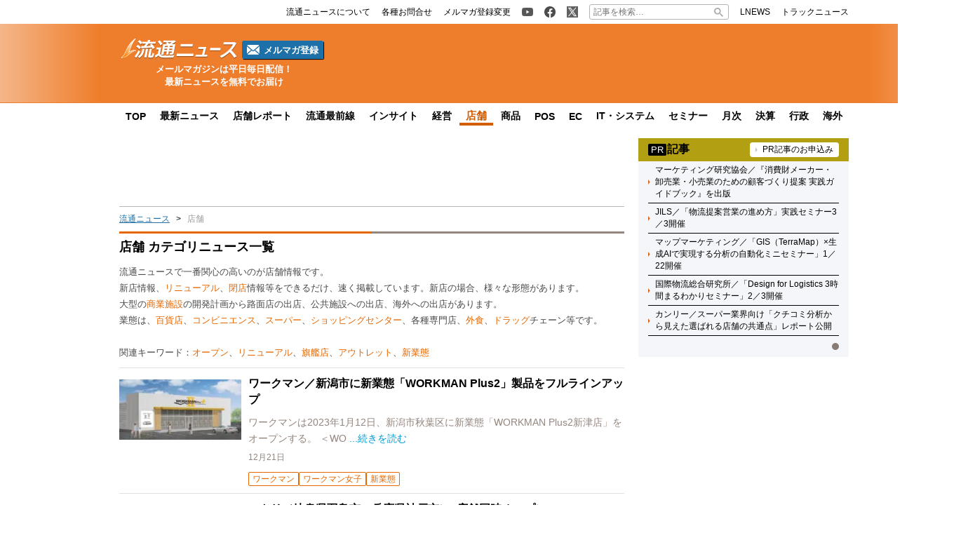

--- FILE ---
content_type: text/html; charset=UTF-8
request_url: https://www.ryutsuu.biz/store/page/133
body_size: 25769
content:

<!DOCTYPE html>
<html lang="ja">
    <head>
        <meta charset="UTF-8">
        <meta name="viewport" content="width=device-width,initial-scale=1,minimum-scale=1.0">
        <meta http-equiv="X-UA-Compatible" content="IE=edge">
        <meta name="google-site-verification" content="ZhEJdkW2--u30BmrKXKS4dzpSQ_Heg3Iyynpbty9W78"/>
        <meta name="msvalidate.01" content="5B18F6E79F5530FF64845EB46C432F5E"/>
        <meta name="author" content="株式会社ロジスティクス・パートナー"/>
        <meta name="copyrighy" content="Copyright &copy; Logistics Partner, inc."/>
        <!-- OGP -->
<meta property="og:type" content="website">
<meta property="og:description" content="流通ニュース::小売・通販・中間流通・メーカーの最新ビジネスニュース発信">
<meta property="og:title" content="流通ニュース">
<meta property="og:url" content="https://www.ryutsuu.biz">
<meta property="og:image" content="https://www.ryutsuu.biz/images/og-image.png">
<meta property="og:site_name" content="流通ニュース">
<meta property="og:locale" content="ja_JP" />
<meta property="fb:admins" content="100007889384611">
<meta property="fb:app_id" content="278521455634315">
<!-- /OGP -->
        
        <link rel="icon" type="image/png" href="">

        <!-- Google tag (gtag.js) -->
        <script async src="https://www.googletagmanager.com/gtag/js?id=G-TE547SZ7WF"></script>
        <script>
            window.dataLayer = window.dataLayer || [];
            function gtag(){dataLayer.push(arguments);}
            gtag('js', new Date());

            gtag('config', 'G-TE547SZ7WF');
        </script>

            <script>
        const ajax_url = 'https://www.ryutsuu.biz/main/wp-admin/admin-ajax.php';
    </script>
	<style>img:is([sizes="auto" i], [sizes^="auto," i]) { contain-intrinsic-size: 3000px 1500px }</style>
	
		<!-- All in One SEO 4.9.0 - aioseo.com -->
		<title>店舗 に関するニュース一覧 | 流通ニュース - Part 133</title>
	<meta name="description" content="流通ニュースで一番関心の高いのが店舗情報です。 新店情報、リニューアル、閉店情報等をできるだけ、速く掲載しています。新店の場合、様々な形態があります。 大型の商業施設の開発計画から路面店の出店、公共施設への出店、海外への出店があります。 業態は、百貨店、コンビニエンス、スーパー、ショッピングセンター、各種専門店、外食、ドラッグチェーン等です。 関連キーワード：オープン、リニューアル、旗艦店、アウトレット、新業態 - Part 133" />
	<meta name="robots" content="max-snippet:-1, max-image-preview:large, max-video-preview:-1" />
	<link rel="canonical" href="https://www.ryutsuu.biz/store/page/133" />
	<link rel="prev" href="https://www.ryutsuu.biz/store/page/132" />
	<link rel="next" href="https://www.ryutsuu.biz/store/page/134" />
	<meta name="generator" content="All in One SEO (AIOSEO) 4.9.0" />
		<!-- All in One SEO -->

<link rel='dns-prefetch' href='//www.ryutsuu.biz' />
<link rel='dns-prefetch' href='//stats.wp.com' />
<link rel='dns-prefetch' href='//ajax.googleapis.com' />
<link rel="alternate" type="application/rss+xml" title="流通ニュース &raquo; 店舗 カテゴリーのフィード" href="https://www.ryutsuu.biz/store/feed" />
<style id='classic-theme-styles-inline-css' type='text/css'>
/*! This file is auto-generated */
.wp-block-button__link{color:#fff;background-color:#32373c;border-radius:9999px;box-shadow:none;text-decoration:none;padding:calc(.667em + 2px) calc(1.333em + 2px);font-size:1.125em}.wp-block-file__button{background:#32373c;color:#fff;text-decoration:none}
</style>
<link rel='stylesheet' id='aioseo/css/src/vue/standalone/blocks/table-of-contents/global.scss-css' href='https://www.ryutsuu.biz/wp-content/plugins/all-in-one-seo-pack/dist/Lite/assets/css/table-of-contents/global.e90f6d47.css?ver=4.9.0' type='text/css' media='all' />
<link rel='stylesheet' id='mediaelement-css' href='https://www.ryutsuu.biz/main/wp-includes/js/mediaelement/mediaelementplayer-legacy.min.css?ver=4.2.17' type='text/css' media='all' />
<link rel='stylesheet' id='wp-mediaelement-css' href='https://www.ryutsuu.biz/main/wp-includes/js/mediaelement/wp-mediaelement.min.css?ver=6.8.3' type='text/css' media='all' />
<style id='jetpack-sharing-buttons-style-inline-css' type='text/css'>
.jetpack-sharing-buttons__services-list{display:flex;flex-direction:row;flex-wrap:wrap;gap:0;list-style-type:none;margin:5px;padding:0}.jetpack-sharing-buttons__services-list.has-small-icon-size{font-size:12px}.jetpack-sharing-buttons__services-list.has-normal-icon-size{font-size:16px}.jetpack-sharing-buttons__services-list.has-large-icon-size{font-size:24px}.jetpack-sharing-buttons__services-list.has-huge-icon-size{font-size:36px}@media print{.jetpack-sharing-buttons__services-list{display:none!important}}.editor-styles-wrapper .wp-block-jetpack-sharing-buttons{gap:0;padding-inline-start:0}ul.jetpack-sharing-buttons__services-list.has-background{padding:1.25em 2.375em}
</style>
<style id='global-styles-inline-css' type='text/css'>
:root{--wp--preset--aspect-ratio--square: 1;--wp--preset--aspect-ratio--4-3: 4/3;--wp--preset--aspect-ratio--3-4: 3/4;--wp--preset--aspect-ratio--3-2: 3/2;--wp--preset--aspect-ratio--2-3: 2/3;--wp--preset--aspect-ratio--16-9: 16/9;--wp--preset--aspect-ratio--9-16: 9/16;--wp--preset--color--black: #000000;--wp--preset--color--cyan-bluish-gray: #abb8c3;--wp--preset--color--white: #ffffff;--wp--preset--color--pale-pink: #f78da7;--wp--preset--color--vivid-red: #cf2e2e;--wp--preset--color--luminous-vivid-orange: #ff6900;--wp--preset--color--luminous-vivid-amber: #fcb900;--wp--preset--color--light-green-cyan: #7bdcb5;--wp--preset--color--vivid-green-cyan: #00d084;--wp--preset--color--pale-cyan-blue: #8ed1fc;--wp--preset--color--vivid-cyan-blue: #0693e3;--wp--preset--color--vivid-purple: #9b51e0;--wp--preset--gradient--vivid-cyan-blue-to-vivid-purple: linear-gradient(135deg,rgba(6,147,227,1) 0%,rgb(155,81,224) 100%);--wp--preset--gradient--light-green-cyan-to-vivid-green-cyan: linear-gradient(135deg,rgb(122,220,180) 0%,rgb(0,208,130) 100%);--wp--preset--gradient--luminous-vivid-amber-to-luminous-vivid-orange: linear-gradient(135deg,rgba(252,185,0,1) 0%,rgba(255,105,0,1) 100%);--wp--preset--gradient--luminous-vivid-orange-to-vivid-red: linear-gradient(135deg,rgba(255,105,0,1) 0%,rgb(207,46,46) 100%);--wp--preset--gradient--very-light-gray-to-cyan-bluish-gray: linear-gradient(135deg,rgb(238,238,238) 0%,rgb(169,184,195) 100%);--wp--preset--gradient--cool-to-warm-spectrum: linear-gradient(135deg,rgb(74,234,220) 0%,rgb(151,120,209) 20%,rgb(207,42,186) 40%,rgb(238,44,130) 60%,rgb(251,105,98) 80%,rgb(254,248,76) 100%);--wp--preset--gradient--blush-light-purple: linear-gradient(135deg,rgb(255,206,236) 0%,rgb(152,150,240) 100%);--wp--preset--gradient--blush-bordeaux: linear-gradient(135deg,rgb(254,205,165) 0%,rgb(254,45,45) 50%,rgb(107,0,62) 100%);--wp--preset--gradient--luminous-dusk: linear-gradient(135deg,rgb(255,203,112) 0%,rgb(199,81,192) 50%,rgb(65,88,208) 100%);--wp--preset--gradient--pale-ocean: linear-gradient(135deg,rgb(255,245,203) 0%,rgb(182,227,212) 50%,rgb(51,167,181) 100%);--wp--preset--gradient--electric-grass: linear-gradient(135deg,rgb(202,248,128) 0%,rgb(113,206,126) 100%);--wp--preset--gradient--midnight: linear-gradient(135deg,rgb(2,3,129) 0%,rgb(40,116,252) 100%);--wp--preset--font-size--small: 13px;--wp--preset--font-size--medium: 20px;--wp--preset--font-size--large: 36px;--wp--preset--font-size--x-large: 42px;--wp--preset--spacing--20: 0.44rem;--wp--preset--spacing--30: 0.67rem;--wp--preset--spacing--40: 1rem;--wp--preset--spacing--50: 1.5rem;--wp--preset--spacing--60: 2.25rem;--wp--preset--spacing--70: 3.38rem;--wp--preset--spacing--80: 5.06rem;--wp--preset--shadow--natural: 6px 6px 9px rgba(0, 0, 0, 0.2);--wp--preset--shadow--deep: 12px 12px 50px rgba(0, 0, 0, 0.4);--wp--preset--shadow--sharp: 6px 6px 0px rgba(0, 0, 0, 0.2);--wp--preset--shadow--outlined: 6px 6px 0px -3px rgba(255, 255, 255, 1), 6px 6px rgba(0, 0, 0, 1);--wp--preset--shadow--crisp: 6px 6px 0px rgba(0, 0, 0, 1);}:where(.is-layout-flex){gap: 0.5em;}:where(.is-layout-grid){gap: 0.5em;}body .is-layout-flex{display: flex;}.is-layout-flex{flex-wrap: wrap;align-items: center;}.is-layout-flex > :is(*, div){margin: 0;}body .is-layout-grid{display: grid;}.is-layout-grid > :is(*, div){margin: 0;}:where(.wp-block-columns.is-layout-flex){gap: 2em;}:where(.wp-block-columns.is-layout-grid){gap: 2em;}:where(.wp-block-post-template.is-layout-flex){gap: 1.25em;}:where(.wp-block-post-template.is-layout-grid){gap: 1.25em;}.has-black-color{color: var(--wp--preset--color--black) !important;}.has-cyan-bluish-gray-color{color: var(--wp--preset--color--cyan-bluish-gray) !important;}.has-white-color{color: var(--wp--preset--color--white) !important;}.has-pale-pink-color{color: var(--wp--preset--color--pale-pink) !important;}.has-vivid-red-color{color: var(--wp--preset--color--vivid-red) !important;}.has-luminous-vivid-orange-color{color: var(--wp--preset--color--luminous-vivid-orange) !important;}.has-luminous-vivid-amber-color{color: var(--wp--preset--color--luminous-vivid-amber) !important;}.has-light-green-cyan-color{color: var(--wp--preset--color--light-green-cyan) !important;}.has-vivid-green-cyan-color{color: var(--wp--preset--color--vivid-green-cyan) !important;}.has-pale-cyan-blue-color{color: var(--wp--preset--color--pale-cyan-blue) !important;}.has-vivid-cyan-blue-color{color: var(--wp--preset--color--vivid-cyan-blue) !important;}.has-vivid-purple-color{color: var(--wp--preset--color--vivid-purple) !important;}.has-black-background-color{background-color: var(--wp--preset--color--black) !important;}.has-cyan-bluish-gray-background-color{background-color: var(--wp--preset--color--cyan-bluish-gray) !important;}.has-white-background-color{background-color: var(--wp--preset--color--white) !important;}.has-pale-pink-background-color{background-color: var(--wp--preset--color--pale-pink) !important;}.has-vivid-red-background-color{background-color: var(--wp--preset--color--vivid-red) !important;}.has-luminous-vivid-orange-background-color{background-color: var(--wp--preset--color--luminous-vivid-orange) !important;}.has-luminous-vivid-amber-background-color{background-color: var(--wp--preset--color--luminous-vivid-amber) !important;}.has-light-green-cyan-background-color{background-color: var(--wp--preset--color--light-green-cyan) !important;}.has-vivid-green-cyan-background-color{background-color: var(--wp--preset--color--vivid-green-cyan) !important;}.has-pale-cyan-blue-background-color{background-color: var(--wp--preset--color--pale-cyan-blue) !important;}.has-vivid-cyan-blue-background-color{background-color: var(--wp--preset--color--vivid-cyan-blue) !important;}.has-vivid-purple-background-color{background-color: var(--wp--preset--color--vivid-purple) !important;}.has-black-border-color{border-color: var(--wp--preset--color--black) !important;}.has-cyan-bluish-gray-border-color{border-color: var(--wp--preset--color--cyan-bluish-gray) !important;}.has-white-border-color{border-color: var(--wp--preset--color--white) !important;}.has-pale-pink-border-color{border-color: var(--wp--preset--color--pale-pink) !important;}.has-vivid-red-border-color{border-color: var(--wp--preset--color--vivid-red) !important;}.has-luminous-vivid-orange-border-color{border-color: var(--wp--preset--color--luminous-vivid-orange) !important;}.has-luminous-vivid-amber-border-color{border-color: var(--wp--preset--color--luminous-vivid-amber) !important;}.has-light-green-cyan-border-color{border-color: var(--wp--preset--color--light-green-cyan) !important;}.has-vivid-green-cyan-border-color{border-color: var(--wp--preset--color--vivid-green-cyan) !important;}.has-pale-cyan-blue-border-color{border-color: var(--wp--preset--color--pale-cyan-blue) !important;}.has-vivid-cyan-blue-border-color{border-color: var(--wp--preset--color--vivid-cyan-blue) !important;}.has-vivid-purple-border-color{border-color: var(--wp--preset--color--vivid-purple) !important;}.has-vivid-cyan-blue-to-vivid-purple-gradient-background{background: var(--wp--preset--gradient--vivid-cyan-blue-to-vivid-purple) !important;}.has-light-green-cyan-to-vivid-green-cyan-gradient-background{background: var(--wp--preset--gradient--light-green-cyan-to-vivid-green-cyan) !important;}.has-luminous-vivid-amber-to-luminous-vivid-orange-gradient-background{background: var(--wp--preset--gradient--luminous-vivid-amber-to-luminous-vivid-orange) !important;}.has-luminous-vivid-orange-to-vivid-red-gradient-background{background: var(--wp--preset--gradient--luminous-vivid-orange-to-vivid-red) !important;}.has-very-light-gray-to-cyan-bluish-gray-gradient-background{background: var(--wp--preset--gradient--very-light-gray-to-cyan-bluish-gray) !important;}.has-cool-to-warm-spectrum-gradient-background{background: var(--wp--preset--gradient--cool-to-warm-spectrum) !important;}.has-blush-light-purple-gradient-background{background: var(--wp--preset--gradient--blush-light-purple) !important;}.has-blush-bordeaux-gradient-background{background: var(--wp--preset--gradient--blush-bordeaux) !important;}.has-luminous-dusk-gradient-background{background: var(--wp--preset--gradient--luminous-dusk) !important;}.has-pale-ocean-gradient-background{background: var(--wp--preset--gradient--pale-ocean) !important;}.has-electric-grass-gradient-background{background: var(--wp--preset--gradient--electric-grass) !important;}.has-midnight-gradient-background{background: var(--wp--preset--gradient--midnight) !important;}.has-small-font-size{font-size: var(--wp--preset--font-size--small) !important;}.has-medium-font-size{font-size: var(--wp--preset--font-size--medium) !important;}.has-large-font-size{font-size: var(--wp--preset--font-size--large) !important;}.has-x-large-font-size{font-size: var(--wp--preset--font-size--x-large) !important;}
:where(.wp-block-post-template.is-layout-flex){gap: 1.25em;}:where(.wp-block-post-template.is-layout-grid){gap: 1.25em;}
:where(.wp-block-columns.is-layout-flex){gap: 2em;}:where(.wp-block-columns.is-layout-grid){gap: 2em;}
:root :where(.wp-block-pullquote){font-size: 1.5em;line-height: 1.6;}
</style>
<link rel='stylesheet' id='ryutsuu-style-css' href='https://www.ryutsuu.biz/wp-content/themes/ryutsuu2022/assets/css/style.css?ver=20251107095818' type='text/css' media='all' />
<link rel='stylesheet' id='ryutsuu-print-style-css' href='https://www.ryutsuu.biz/wp-content/themes/ryutsuu2022/assets/css/print.css?ver=6.8.3' type='text/css' media='print' />
<script type="text/javascript" src="https://ajax.googleapis.com/ajax/libs/jquery/3.6.0/jquery.min.js?ver=6.8.3" id="ryutsuu-jquery-js"></script>
<script type="text/javascript" src="https://www.ryutsuu.biz/wp-content/themes/ryutsuu2022/assets/js/slick.min.js?ver=6.8.3" id="ryutsuu-slick-js"></script>
<script type="text/javascript" src="https://www.ryutsuu.biz/wp-content/themes/ryutsuu2022/assets/js/script.js?ver=20250212133750" id="ryutsuu-script-js"></script>
<script type="text/javascript" src="https://www.ryutsuu.biz/wp-content/themes/ryutsuu2022/assets/js/css_browser_selector.js?ver=6.8.3" id="css_browser_selector-js"></script>
<link rel="https://api.w.org/" href="https://www.ryutsuu.biz/wp-json/" /><link rel="alternate" title="JSON" type="application/json" href="https://www.ryutsuu.biz/wp-json/wp/v2/categories/6" />                <script>
                    var ajaxUrl = 'https://www.ryutsuu.biz/main/wp-admin/admin-ajax.php';
                </script>
        	<style>img#wpstats{display:none}</style>
		<link rel="icon" href="https://www.ryutsuu.biz/main/images/2017/03/cropped-siteicon-2-1-32x32.png" sizes="32x32" />
<link rel="icon" href="https://www.ryutsuu.biz/main/images/2017/03/cropped-siteicon-2-1-192x192.png" sizes="192x192" />
<link rel="apple-touch-icon" href="https://www.ryutsuu.biz/main/images/2017/03/cropped-siteicon-2-1-180x180.png" />
<meta name="msapplication-TileImage" content="https://www.ryutsuu.biz/main/images/2017/03/cropped-siteicon-2-1-270x270.png" />
<!-- ## NXS/OG ## --><!-- ## NXSOGTAGS ## --><!-- ## NXS/OG ## -->
        
<script type="application/ld+json">
[
    {
        "@context": "https://schema.org",
        "@type" : "webpage",
        "name" : "店舗カテゴリ一覧",
        "headline" : "店舗カテゴリ一覧",
        "url" : "https://www.ryutsuu.biz/store/page/133",
        "Publisher" : {
            "@type" : "Organization",
            "name" : "流通ニュース",
            "contactPoint" : {
                "@type" : "ContactPoint",
                "telephone" : "+81 3 6809 4645",
                "contactType" : "customer service"
            },
            "logo" : {
                "@type" : "ImageObject",
                "url" : "https://www.ryutsuu.biz/common/img/logo.png",
                "width" : "279",
                "height" : "54"
            },
            "sameAs" : [
                "https://www.instagram.com/ryutsuu/",
                "https://twitter.com/RyutsuNEWS",
                "https://www.facebook.com/ryutsuu.biz"
            ]
        }
    },
    {
        "@context": "https://schema.org",
        "@type": "BreadcrumbList",
        "itemListElement": [
            {
                "@type": "ListItem",
                "position": 1,
                "name": "TOP",
                "item": "https://www.ryutsuu.biz"
            },
            {
                "@type": "ListItem",
                "position": 2,
                "name": "店舗カテゴリ一覧",
                "item": "https://www.ryutsuu.biz/store"
            }
        ]
    }
]
</script>        <!-- 20220704 広告js -->
<script type="application/javascript" src="//anymind360.com/js/327/ats.js"></script>
  <script async="" src="https://securepubads.g.doubleclick.net/tag/js/gpt.js"></script>
  <script>
    var googletag = googletag || {};
    googletag.cmd = googletag.cmd || [];
  </script>
  <script>
    googletag.cmd.push(function() {
            googletag.defineSlot('/83555300,190842266/l-partner/ryutsuu.biz/pc_article_right_1', [[1, 1], [300, 600], [300, 250], 'fluid'], 'pc_article_right_1').addService(googletag.pubads());
      googletag.defineSlot('/83555300,190842266/l-partner/ryutsuu.biz/pc_article_right_2', [[1, 1], [300, 600], [300, 250], 'fluid'], 'pc_article_right_2').addService(googletag.pubads());
      googletag.defineSlot('/83555300,190842266/l-partner/ryutsuu.biz/pc_article_right_3', [[1, 1], [300, 600], [300, 250], 'fluid'], 'pc_article_right_3').addService(googletag.pubads());
      googletag.defineSlot('/83555300,190842266/l-partner/ryutsuu.biz/pc_article_right_4', [[1, 1], [300, 600], [300, 250], 'fluid'], 'pc_article_right_4').addService(googletag.pubads());
      googletag.defineSlot('/83555300,190842266/l-partner/ryutsuu.biz/pc_article_right_5', [[1, 1], [300, 600], [300, 250], 'fluid'], 'pc_article_right_5').addService(googletag.pubads());
      googletag.defineSlot('/83555300,190842266/l-partner/ryutsuu.biz/pc_article_right_direct', [300, 60], 'pc_article_right_direct').addService(googletag.pubads());
	 googletag.defineSlot('/83555300,190842266/l-partner/ryutsuu.biz/JP_RTN_PC_right_underPR300x60', [300, 60], 'div-gpt-ad-1756197194691-0').addService(googletag.pubads());
            googletag.defineSlot('/83555300,190842266/l-partner/ryutsuu.biz/pc_article_billboard', [[1, 1], [728, 90], 'fluid'], 'pc_article_billboard').addService(googletag.pubads());
      googletag.defineSlot('/83555300,190842266/l-partner/ryutsuu.biz/pc_article_header_2', [[1, 1], [300, 60]], 'div-gpt-ad-1713433348400-0').addService(googletag.pubads());
            googletag.pubads().enableSingleRequest();
      googletag.pubads().collapseEmptyDivs();
      googletag.enableServices();
    });
  </script>

      </head>
    <body class="archive paged category category-store category-6 paged-133 category-paged-133 wp-theme-ryutsuu2022">

        <header>
            
            <div class="header-position">

                
                <div class="header-top-nav">
                    <div class="header-top-nav-position">
                        <nav>
                            <ul class="header-top-nav-list">

                                <li>
                                    <ul>
                                        <li>
                                            <a href="/about.html">
                                                <p>流通ニュースについて</p>
                                            </a>
                                        </li>
                                        <li>
                                            <a href="https://www.l-partner.co.jp/contact.html" rel="noopener noreferrer" target="_blank" onclick="gtag('event', 'add_and_pr_count', {'add_and_pr_count_category':'btn_click', 'add_and_pr_count_type':'header_contact_btn_click'});">
                                                <p>各種お問合せ</p>
                                            </a>
                                        </li>
                                        <li>
                                            <a href="/newsmail.html" title="ニュース配信登録／変更" onclick="gtag('event', 'add_and_pr_count', {'add_and_pr_count_category':'btn_click', 'add_and_pr_count_type':'header_registration_btn_click'});">
                                                <p>メルマガ登録変更</p>
                                            </a>
                                        </li>
                                    </ul>
                                </li>

                                <li>
                                    <ul>
                                        <li class="only-icon">
                                            <a href="https://www.youtube.com/@%E6%B5%81%E9%80%9A%E3%83%8B%E3%83%A5%E3%83%BC%E3%82%B9%E5%85%AC%E5%BC%8F%E3%83%81%E3%83%A3%E3%83%B3%E3%83%8D%E3%83%AB" rel="noopener noreferrer" target="_blank" onclick="gtag('event', 'add_and_pr_count', {'add_and_pr_count_category':'btn_click', 'add_and_pr_count_type':'header_youtube_btn_click'});">
                                                <img src="https://www.ryutsuu.biz/wp-content/themes/ryutsuu2022/assets/img/YouTube.png" alt="流通ニュース公式youtube">
                                            </a>
                                        </li>
                                        <li class="only-icon">
                                            <a href="https://www.facebook.com/ryutsuu.biz" title="流通ニュース公式Facebookページ" rel="noopener noreferrer" target="_blank" onclick="gtag('event', 'add_and_pr_count', {'add_and_pr_count_category':'btn_click', 'add_and_pr_count_type':'header_facebook_btn_click'});">
                                                <img src="https://www.ryutsuu.biz/wp-content/themes/ryutsuu2022/assets/img/Facebook.png" alt="流通ニュース公式Facebookページ">
                                            </a>
                                        </li>
                                        <li class="only-icon">
                                            <a href="https://twitter.com/RyutsuNEWS" title="流通ニュース公式Twitter" rel="noopener noreferrer" target="_blank" onclick="gtag('event', 'add_and_pr_count', {'add_and_pr_count_category':'btn_click', 'add_and_pr_count_type':'header_X_btn_click'});">
                                                <img src="https://www.ryutsuu.biz/wp-content/themes/ryutsuu2022/assets/img/X.png" alt="流通ニュース公式X">
                                            </a>
                                        </li>
                                    </ul>
                                </li>

                                <li class="search-bar">
                                    <form action="/" class="search-input-area">
    <div class="search-input">
        <input type="search" name="s" placeholder="記事を検索…">
        <div class="clear-btn"></div>
    </div>
    <div class="search-submit">
        <svg width="13" height="13" viewBox="0 0 13 13">
            <title>検索</title>
            <path d="m4.8495 7.8226c0.82666 0 1.5262-0.29146 2.0985-0.87438 0.57232-0.58292 0.86378-1.2877 0.87438-2.1144 0.010599-0.82666-0.28086-1.5262-0.87438-2.0985-0.59352-0.57232-1.293-0.86378-2.0985-0.87438-0.8055-0.010599-1.5103 0.28086-2.1144 0.87438-0.60414 0.59352-0.8956 1.293-0.87438 2.0985 0.021197 0.8055 0.31266 1.5103 0.87438 2.1144 0.56172 0.60414 1.2665 0.8956 2.1144 0.87438zm4.4695 0.2115 3.681 3.6819-1.259 1.284-3.6817-3.7 0.0019784-0.69479-0.090043-0.098846c-0.87973 0.76087-1.92 1.1413-3.1207 1.1413-1.3553 0-2.5025-0.46363-3.4417-1.3909s-1.4088-2.0686-1.4088-3.4239c0-1.3553 0.4696-2.4966 1.4088-3.4239 0.9392-0.92727 2.0864-1.3969 3.4417-1.4088 1.3553-0.011889 2.4906 0.45771 3.406 1.4088 0.9154 0.95107 1.379 2.0924 1.3909 3.4239 0 1.2126-0.38043 2.2588-1.1413 3.1385l0.098834 0.090049z"></path>
        </svg>
        <input type="submit">
    </div>
</form>                                </li>

                                <li>
                                    <ul>
                                        <li>
                                            <a href="https://www.lnews.jp/" rel="noopener noreferrer" target="_blank">
                                                <p>LNEWS</p>
                                            </a>
                                        </li>
                                        <li>
                                            <a href="https://www.trucknews.biz/" rel="noopener noreferrer" target="_blank">
                                                <p>トラックニュース</p>
                                            </a>
                                        </li>
                                    </ul>
                                </li>

                            </ul>
                        </nav>
                    </div>
                </div>

                
                <div class="header-main-area">
                    <div class="header-main-position">

                        <div class="header-main-style">

                            <div class="header-logo">
                                <div class="header-logo-position">

                                                                        <p>
                                        <a href="/">
                                            <img src="https://www.ryutsuu.biz/wp-content/themes/ryutsuu2022/assets/img/logo-ryutsuu.png" alt="流通ニュース">
                                        </a>
                                    </p>
                                    
                                    <div class="btn-mail-magazine-area">
                                        <a href="/newsmail.html" class="btn-mail-magazine">
                                            <img src="https://www.ryutsuu.biz/wp-content/themes/ryutsuu2022/assets/img/icon_mail.png" alt="" width="18" height="14">
                                            <p>メルマガ登録</p>
                                        </a>
                                    </div>
                                </div>
                                <p><span>メールマガジンは平日毎日配信！</span><span>最新ニュースを無料でお届け</span></p>
                            </div>

                            
                            <div class="header-main-banner">
                                <div class="own-company-ad-layout">
                                    <div class="header-main-background">
                                      <!-- /83555300/l-partner/ryutsuu.biz/pc_article_header_2 -->
                                      <div id='div-gpt-ad-1713433348400-0' style='min-width: 300px; min-height: 60px;'>
                                        <script>
                                        googletag.cmd.push(function() { googletag.display('div-gpt-ad-1713433348400-0'); });
                                        </script>
                                      </div>
                                    </div>
                                </div>
                            </div>

                            
                        </div>

                    </div>
                    <hr class="header-line">
                </div>

                
                <nav class="header-under-nav">
                    <div class="header-under-nav-position">
                        <ul class="header-under-nav-list">

                            
                                                        <li><a href="/" title="流通ニューストップページ">TOP</a></li>
                            
                                                        <li><a href="/news" title="最新ニュース一覧">最新ニュース</a></li>
                            
                                                        <li><a href="/report" title="店舗レポートカテゴリ一覧ページ">店舗レポート</a></li>
                            
                                                        <li><a href="/column" title="流通最前線カテゴリ一覧ページ">流通最前線</a></li>
                            							
                                                        <!--<li class="header-under-menu-active">流通インサイト</li>-->
                                                        <li><a href="/tag/insight" title="流通インサイト一覧ページ">インサイト</a></li>
                            
                                                        <li><a href="/strategy" title="経営カテゴリ一覧ページ">経営</a></li>
                            
                                                        <li class="header-under-menu-active">店舗</li>
                            
                                                        <li><a href="/commodity" title="商品カテゴリ一覧ページ">商品</a></li>
                            
                                                        <li><a href="/pos" title="POSカテゴリ一覧ページ">POS</a></li>
                            
                                                        <li><a href="/ec" title="ECカテゴリ一覧ページ">EC</a></li>
                            
                                                        <li><a href="/it" title="ITカテゴリ一覧ページ">IT・システム</a></li>
                            
                                                        <li><a href="/seminar" title="セミナーカテゴリ一覧ページ">セミナー</a></li>
                            
                                                        <li><a href="/sales" title="月次カテゴリ一覧ページ">月次</a></li>
                            
                                                        <li><a href="/accounts" title="決算カテゴリ一覧ページ">決算</a></li>
                            
                                                        <li><a href="/government" title="行政カテゴリ一覧ページ">行政</a></li>
                            
                                                        <li><a href="/abroad" title="海外カテゴリ一覧ページ">海外</a></li>
                            
                        </ul>
                    </div>
                </nav>

                
            </div>

        </header>
    <div class="main-area">
        <div class="main-area-position">

            		<div class="left-side-banner"></div>		<div id="right-sidebar-right" class="right-side-banner"></div>
            <main class="post-area">

                
                <div class="space-90" style="text-align: center;">
                    <!-- /83555300/l-partner/ryutsuu.biz/pc_article_billboard -->
<div id='pc_article_billboard'>
    <script>
        googletag.cmd.push(function() { googletag.display('pc_article_billboard'); });
    </script>
</div>                </div>

                <div class="breadcrumb"><ul><li><a href="/">流通ニュース</a></li><li>店舗</li></ul></div>
                <section id="archive">
                    <div class="section-title">
                        
                        <h1>店舗 カテゴリニュース一覧</h1>

                        
                        <div class="cat-explanation"><p>流通ニュースで一番関心の高いのが店舗情報です。<br />
新店情報、<a href="/tag/%e3%83%aa%e3%83%8b%e3%83%a5%e3%83%bc%e3%82%a2%e3%83%ab">リニューアル</a>、<a href="/tag/%e9%96%89%e5%ba%97">閉店</a>情報等をできるだけ、速く掲載しています。新店の場合、様々な形態があります。<br />
大型の<a href="/tag/%e5%95%86%e6%a5%ad%e6%96%bd%e8%a8%ad">商業施設</a>の開発計画から路面店の出店、公共施設への出店、海外への出店があります。<br />
業態は、<a href="/tag/department-store">百貨店</a>、<a href="/tag/convenience">コンビニエンス</a>、<a href="/tag/supermarket">スーパー</a>、<a href="/tag/shopping-center">ショッピングセンター</a>、各種専門店、<a href="/tag/%e5%a4%96%e9%a3%9f">外食</a>、<a href="/tag/drugstore">ドラッグ</a>チェーン等です。<br />
　<br />
関連キーワード：<a href="/tag/newly-open">オープン</a>、<a href="/tag/%e3%83%aa%e3%83%8b%e3%83%a5%e3%83%bc%e3%82%a2%e3%83%ab">リニューアル</a>、<a href="/tag/flagshipshop">旗艦店</a>、<a href="/tag/outlet">アウトレット</a>、<a href="/tag/%e6%96%b0%e6%a5%ad%e6%85%8b">新業態</a></p>
</div>

                                            </div>

                    
                    <ul class="post-thumbnail-list">

                        
                        <li>
                            <div class="post-item">
                                <div class="post-thumbnail">
                                    <a href="https://www.ryutsuu.biz/store/o122115.html" title="ワークマン／新潟市に新業態「WORKMAN Plus2」製品をフルラインアップ">
                                        <img src="https://www.ryutsuu.biz/main/images/2022/12/20221221work-200x98.jpg" alt="ワークマン／新潟市に新業態「WORKMAN Plus2」製品をフルラインアップ" loading="lazy">
                                    </a>
                                </div>
                                <dl>
                                    <dt>
                                        <a href="https://www.ryutsuu.biz/store/o122115.html" title="ワークマン／新潟市に新業態「WORKMAN Plus2」製品をフルラインアップ">
                                            ワークマン／新潟市に新業態「WORKMAN Plus2」製品をフルラインアップ                                                                                    </a>
                                    </dt>
                                    <dd class="post-detail">
                                        ワークマンは2023年1月12日、新潟市秋葉区に新業態「WORKMAN Plus2新津店」をオープンする。

＜WO                                        <span><a href="https://www.ryutsuu.biz/store/o122115.html" title="ワークマン／新潟市に新業態「WORKMAN Plus2」製品をフルラインアップ">...続きを読む</a></span>
                                    </dd>
                                    <dd class="post-info">
                                        <span>12月21日</span>
                                                                            </dd>
                                                                        <dd class="post-tags">
                                        <ul>
                                                                                        <li><a href="/tag/%e3%83%af%e3%83%bc%e3%82%af%e3%83%9e%e3%83%b3" title="ワークマン">ワークマン</a></li>
                                                                                        <li><a href="/tag/%e3%83%af%e3%83%bc%e3%82%af%e3%83%9e%e3%83%b3%e5%a5%b3%e5%ad%90" title="ワークマン女子">ワークマン女子</a></li>
                                                                                        <li><a href="/tag/%e6%96%b0%e6%a5%ad%e6%85%8b" title="新業態">新業態</a></li>
                                                                                    </ul>
                                    </dd>
                                                                    </dl>
                            </div>
                        </li>

                        
                        <li>
                            <div class="post-item">
                                <div class="post-thumbnail">
                                    <a href="https://www.ryutsuu.biz/store/o122180.html" title="ニトリ／岐阜県羽島市、兵庫県神戸市に2店舗同時オープン">
                                        <img src="https://www.ryutsuu.biz/main/images/2022/12/1111beda7e0b55811c848a0d5cfdcf98-e1671609277484-200x72.jpg" alt="ニトリ／岐阜県羽島市、兵庫県神戸市に2店舗同時オープン" loading="lazy">
                                    </a>
                                </div>
                                <dl>
                                    <dt>
                                        <a href="https://www.ryutsuu.biz/store/o122180.html" title="ニトリ／岐阜県羽島市、兵庫県神戸市に2店舗同時オープン">
                                            ニトリ／岐阜県羽島市、兵庫県神戸市に2店舗同時オープン                                                                                    </a>
                                    </dt>
                                    <dd class="post-detail">
                                        ニトリは12月23日、岐阜県羽島市に「ニトリ 岐阜羽島店」、兵庫県神戸市に「ニトリ 三宮センター街店」を同時オープンする                                        <span><a href="https://www.ryutsuu.biz/store/o122180.html" title="ニトリ／岐阜県羽島市、兵庫県神戸市に2店舗同時オープン">...続きを読む</a></span>
                                    </dd>
                                    <dd class="post-info">
                                        <span>12月21日</span>
                                                                            </dd>
                                                                        <dd class="post-tags">
                                        <ul>
                                                                                        <li><a href="/tag/nitori" title="ニトリ">ニトリ</a></li>
                                                                                        <li><a href="/tag/homecenter" title="ホームセンター">ホームセンター</a></li>
                                                                                        <li><a href="/tag/%e5%85%b5%e5%ba%ab%e7%9c%8c" title="兵庫県">兵庫県</a></li>
                                                                                        <li><a href="/tag/%e5%b2%90%e9%98%9c%e7%9c%8c" title="岐阜県">岐阜県</a></li>
                                                                                        <li><a href="/tag/newly-open" title="新店舗オープン">新店舗オープン</a></li>
                                                                                    </ul>
                                    </dd>
                                                                    </dl>
                            </div>
                        </li>

                        
                        <li>
                            <div class="post-item">
                                <div class="post-thumbnail">
                                    <a href="https://www.ryutsuu.biz/store/o122181.html" title="ニトリ／イオンモール木曽川にレディスアパレル「N+」">
                                        <img src="https://www.ryutsuu.biz/main/images/2022/12/0f2b175af2d9bf0c73325843591789dc-1-1-200x137.jpg" alt="ニトリ／イオンモール木曽川にレディスアパレル「N+」" loading="lazy">
                                    </a>
                                </div>
                                <dl>
                                    <dt>
                                        <a href="https://www.ryutsuu.biz/store/o122181.html" title="ニトリ／イオンモール木曽川にレディスアパレル「N+」">
                                            ニトリ／イオンモール木曽川にレディスアパレル「N+」                                                                                    </a>
                                    </dt>
                                    <dd class="post-detail">
                                        Nプラスは12月23日、愛知県⼀宮市に「N+ イオンモール⽊曽川店」をオープンする。

＜参考イメージ（画像はイオン                                        <span><a href="https://www.ryutsuu.biz/store/o122181.html" title="ニトリ／イオンモール木曽川にレディスアパレル「N+」">...続きを読む</a></span>
                                    </dd>
                                    <dd class="post-info">
                                        <span>12月21日</span>
                                                                            </dd>
                                                                        <dd class="post-tags">
                                        <ul>
                                                                                        <li><a href="/tag/nplus" title="Nプラス">Nプラス</a></li>
                                                                                        <li><a href="/tag/aeonmall" title="イオンモール">イオンモール</a></li>
                                                                                        <li><a href="/tag/nitori" title="ニトリ">ニトリ</a></li>
                                                                                    </ul>
                                    </dd>
                                                                    </dl>
                            </div>
                        </li>

                        
                        <li>
                            <div class="post-item">
                                <div class="post-thumbnail">
                                    <a href="https://www.ryutsuu.biz/store/o122173.html" title="イオンスタイル仙台卸町／クレーンゲーム専門店オープン">
                                        <img src="https://www.ryutsuu.biz/main/images/2022/12/60567-405-3cc9b8a0e735a662e750f360b34d47bc-650x348-1-200x107.webp" alt="イオンスタイル仙台卸町／クレーンゲーム専門店オープン" loading="lazy">
                                    </a>
                                </div>
                                <dl>
                                    <dt>
                                        <a href="https://www.ryutsuu.biz/store/o122173.html" title="イオンスタイル仙台卸町／クレーンゲーム専門店オープン">
                                            イオンスタイル仙台卸町／クレーンゲーム専門店オープン                                                                                    </a>
                                    </dt>
                                    <dd class="post-detail">
                                        イオンファンタジーは12月23日、宮城県仙台市のイオンスタイル仙台卸町にクレーンゲーム専門店「PRIZE SPOT PA                                        <span><a href="https://www.ryutsuu.biz/store/o122173.html" title="イオンスタイル仙台卸町／クレーンゲーム専門店オープン">...続きを読む</a></span>
                                    </dd>
                                    <dd class="post-info">
                                        <span>12月21日</span>
                                                                            </dd>
                                                                        <dd class="post-tags">
                                        <ul>
                                                                                        <li><a href="/tag/aeonstyle" title="イオンスタイル">イオンスタイル</a></li>
                                                                                        <li><a href="/tag/aeon-fantasy" title="イオンファンタジー">イオンファンタジー</a></li>
                                                                                    </ul>
                                    </dd>
                                                                    </dl>
                            </div>
                        </li>

                        
                        <li>
                            <div class="post-item">
                                <div class="post-thumbnail">
                                    <a href="https://www.ryutsuu.biz/store/o122174.html" title="物語コーポレーション／大阪に「丸源ラーメン 吹田千里店」出店">
                                        <img src="https://www.ryutsuu.biz/main/images/2022/12/44964-517-e6d69c9e315aa4e8f28f75eb80c5a4a8-1910x1000-1-e1671595945429-200x105.webp" alt="物語コーポレーション／大阪に「丸源ラーメン 吹田千里店」出店" loading="lazy">
                                    </a>
                                </div>
                                <dl>
                                    <dt>
                                        <a href="https://www.ryutsuu.biz/store/o122174.html" title="物語コーポレーション／大阪に「丸源ラーメン 吹田千里店」出店">
                                            物語コーポレーション／大阪に「丸源ラーメン 吹田千里店」出店                                                                                    </a>
                                    </dt>
                                    <dd class="post-detail">
                                        物語コーポレーションが運営する「丸源ラーメン」は12⽉28日、全国184店舗目となる「丸源ラーメン 吹田千里店」（大阪府                                        <span><a href="https://www.ryutsuu.biz/store/o122174.html" title="物語コーポレーション／大阪に「丸源ラーメン 吹田千里店」出店">...続きを読む</a></span>
                                    </dd>
                                    <dd class="post-info">
                                        <span>12月21日</span>
                                                                            </dd>
                                                                        <dd class="post-tags">
                                        <ul>
                                                                                        <li><a href="/tag/%e4%b8%b8%e6%ba%90%e3%83%a9%e3%83%bc%e3%83%a1%e3%83%b3" title="丸源ラーメン">丸源ラーメン</a></li>
                                                                                        <li><a href="/tag/%e7%89%a9%e8%aa%9e%e3%82%b3%e3%83%bc%e3%83%9d%e3%83%ac%e3%83%bc%e3%82%b7%e3%83%a7%e3%83%b3" title="物語コーポレーション">物語コーポレーション</a></li>
                                                                                    </ul>
                                    </dd>
                                                                    </dl>
                            </div>
                        </li>

                        
                        <li>
                            <div class="post-item">
                                <div class="post-thumbnail">
                                    <a href="https://www.ryutsuu.biz/store/o122175.html" title="アニメイト／大阪府の「くずはモール」に新店舗オープン">
                                        <img src="https://www.ryutsuu.biz/main/images/2022/12/16756-3974-007bd3ae346105c2559debc7ac3f6520-827x828-1-150x150.webp" alt="アニメイト／大阪府の「くずはモール」に新店舗オープン" loading="lazy">
                                    </a>
                                </div>
                                <dl>
                                    <dt>
                                        <a href="https://www.ryutsuu.biz/store/o122175.html" title="アニメイト／大阪府の「くずはモール」に新店舗オープン">
                                            アニメイト／大阪府の「くずはモール」に新店舗オープン                                                                                    </a>
                                    </dt>
                                    <dd class="post-detail">
                                        アニメイトは12月21日、大阪府枚方市にあるショッピングセンター「くずはモール」内に新たに「アニメイトくずはモール」を2                                        <span><a href="https://www.ryutsuu.biz/store/o122175.html" title="アニメイト／大阪府の「くずはモール」に新店舗オープン">...続きを読む</a></span>
                                    </dd>
                                    <dd class="post-info">
                                        <span>12月21日</span>
                                                                            </dd>
                                                                        <dd class="post-tags">
                                        <ul>
                                                                                        <li><a href="/tag/hirakata-city" title="枚方市">枚方市</a></li>
                                                                                    </ul>
                                    </dd>
                                                                    </dl>
                            </div>
                        </li>

                        
                        <li>
                            <div class="post-item">
                                <div class="post-thumbnail">
                                    <a href="https://www.ryutsuu.biz/store/o122015.html" title="三菱地所など／新松戸駅東側に住宅・商業施設・医療モールを整備">
                                        <img src="https://www.ryutsuu.biz/main/images/2022/12/20221220m1-200x141.jpg" alt="三菱地所など／新松戸駅東側に住宅・商業施設・医療モールを整備" loading="lazy">
                                    </a>
                                </div>
                                <dl>
                                    <dt>
                                        <a href="https://www.ryutsuu.biz/store/o122015.html" title="三菱地所など／新松戸駅東側に住宅・商業施設・医療モールを整備">
                                            三菱地所など／新松戸駅東側に住宅・商業施設・医療モールを整備                                                                                    </a>
                                    </dt>
                                    <dd class="post-detail">
                                        三菱地所レジデンス、ミサワホーム、東京建物は12月20日、千葉県松戸市施行の新松戸駅東側地区土地区画整理事業において、立                                        <span><a href="https://www.ryutsuu.biz/store/o122015.html" title="三菱地所など／新松戸駅東側に住宅・商業施設・医療モールを整備">...続きを読む</a></span>
                                    </dd>
                                    <dd class="post-info">
                                        <span>12月20日</span>
                                                                            </dd>
                                                                        <dd class="post-tags">
                                        <ul>
                                                                                        <li><a href="/tag/mec" title="三菱地所">三菱地所</a></li>
                                                                                        <li><a href="/tag/shopping-complex" title="商業施設">商業施設</a></li>
                                                                                    </ul>
                                    </dd>
                                                                    </dl>
                            </div>
                        </li>

                        
                        <li>
                            <div class="post-item">
                                <div class="post-thumbnail">
                                    <a href="https://www.ryutsuu.biz/store/o122018.html" title="イオンモール高岡／大創産業のStandard Products・THREEPPY複合店が登場">
                                        <img src="https://www.ryutsuu.biz/main/images/2022/12/20221220dai1-200x119.jpg" alt="イオンモール高岡／大創産業のStandard Products・THREEPPY複合店が登場" loading="lazy">
                                    </a>
                                </div>
                                <dl>
                                    <dt>
                                        <a href="https://www.ryutsuu.biz/store/o122018.html" title="イオンモール高岡／大創産業のStandard Products・THREEPPY複合店が登場">
                                            イオンモール高岡／大創産業のStandard Products・THREEPPY複合店が登場                                                                                    </a>
                                    </dt>
                                    <dd class="post-detail">
                                        大創産業は12月21日、富山県高岡市のイオンモール高岡に「Standard Products」と「THREEPPY」の複                                        <span><a href="https://www.ryutsuu.biz/store/o122018.html" title="イオンモール高岡／大創産業のStandard Products・THREEPPY複合店が登場">...続きを読む</a></span>
                                    </dd>
                                    <dd class="post-info">
                                        <span>12月20日</span>
                                                                            </dd>
                                                                        <dd class="post-tags">
                                        <ul>
                                                                                        <li><a href="/tag/standard-products" title="Standard Products">Standard Products</a></li>
                                                                                        <li><a href="/tag/threeppy" title="THREEPPY">THREEPPY</a></li>
                                                                                        <li><a href="/tag/aeonmall" title="イオンモール">イオンモール</a></li>
                                                                                        <li><a href="/tag/%e5%88%9d%e5%87%ba%e5%ba%97" title="初出店">初出店</a></li>
                                                                                        <li><a href="/tag/%e5%a4%a7%e5%89%b5%e7%94%a3%e6%a5%ad" title="大創産業">大創産業</a></li>
                                                                                    </ul>
                                    </dd>
                                                                    </dl>
                            </div>
                        </li>

                        
                        <li>
                            <div class="post-item">
                                <div class="post-thumbnail">
                                    <a href="https://www.ryutsuu.biz/store/o122046.html" title="東急／ホテルタングラムに「レジレス完全無人売店」オープン">
                                        <img src="https://www.ryutsuu.biz/main/images/2022/12/20221220toukyu1-200x133.jpg" alt="東急／ホテルタングラムに「レジレス完全無人売店」オープン" loading="lazy">
                                    </a>
                                </div>
                                <dl>
                                    <dt>
                                        <a href="https://www.ryutsuu.biz/store/o122046.html" title="東急／ホテルタングラムに「レジレス完全無人売店」オープン">
                                            東急／ホテルタングラムに「レジレス完全無人売店」オープン                                                                                    </a>
                                    </dt>
                                    <dd class="post-detail">
                                        東急不動産、東急リゾーツ＆ステイは12月24日、東急リゾーツ＆ステイの運営するホテルタングラムにて、 LMCUが提供する                                        <span><a href="https://www.ryutsuu.biz/store/o122046.html" title="東急／ホテルタングラムに「レジレス完全無人売店」オープン">...続きを読む</a></span>
                                    </dd>
                                    <dd class="post-info">
                                        <span>12月20日</span>
                                                                            </dd>
                                                                        <dd class="post-tags">
                                        <ul>
                                                                                        <li><a href="/tag/%e3%82%b3%e3%83%b3%e3%83%93%e3%83%8b" title="コンビニ">コンビニ</a></li>
                                                                                        <li><a href="/tag/tokyu" title="東急">東急</a></li>
                                                                                        <li><a href="/tag/tokyu-land" title="東急不動産">東急不動産</a></li>
                                                                                    </ul>
                                    </dd>
                                                                    </dl>
                            </div>
                        </li>

                        
                        <li>
                            <div class="post-item">
                                <div class="post-thumbnail">
                                    <a href="https://www.ryutsuu.biz/store/o121942.html" title="ハンズ／近鉄百貨店橿原店内にFC形式で「Plugs Market」奈良県初出店">
                                        <img src="https://www.ryutsuu.biz/main/images/2022/12/20221219plugs-200x111.jpg" alt="ハンズ／近鉄百貨店橿原店内にFC形式で「Plugs Market」奈良県初出店" loading="lazy">
                                    </a>
                                </div>
                                <dl>
                                    <dt>
                                        <a href="https://www.ryutsuu.biz/store/o121942.html" title="ハンズ／近鉄百貨店橿原店内にFC形式で「Plugs Market」奈良県初出店">
                                            ハンズ／近鉄百貨店橿原店内にFC形式で「Plugs Market」奈良県初出店                                                                                    </a>
                                    </dt>
                                    <dd class="post-detail">
                                        ハンズは2023年3月15日、奈良県橿原市の近鉄百貨店橿原店1階に、暮らし密着・発見・発信型マーケットとして2020年か                                        <span><a href="https://www.ryutsuu.biz/store/o121942.html" title="ハンズ／近鉄百貨店橿原店内にFC形式で「Plugs Market」奈良県初出店">...続きを読む</a></span>
                                    </dd>
                                    <dd class="post-info">
                                        <span>12月19日</span>
                                                                            </dd>
                                                                        <dd class="post-tags">
                                        <ul>
                                                                                        <li><a href="/tag/hands" title="ハンズ">ハンズ</a></li>
                                                                                        <li><a href="/tag/kintetsu-dept" title="近鉄百貨店">近鉄百貨店</a></li>
                                                                                    </ul>
                                    </dd>
                                                                    </dl>
                            </div>
                        </li>

                        
                        <li>
                            <div class="post-item">
                                <div class="post-thumbnail">
                                    <a href="https://www.ryutsuu.biz/store/o121946.html" title="アニメイト／23年3月16日に世界最大規模の「池袋本店」オープン">
                                        <img src="https://www.ryutsuu.biz/main/images/2022/12/20221219anima1-200x131.jpg" alt="アニメイト／23年3月16日に世界最大規模の「池袋本店」オープン" loading="lazy">
                                    </a>
                                </div>
                                <dl>
                                    <dt>
                                        <a href="https://www.ryutsuu.biz/store/o121946.html" title="アニメイト／23年3月16日に世界最大規模の「池袋本店」オープン">
                                            アニメイト／23年3月16日に世界最大規模の「池袋本店」オープン                                                                                    </a>
                                    </dt>
                                    <dd class="post-detail">
                                        アニメイトは2023年3月16日、40周年を迎える「アニメイト池袋本店」を世界最大規模のアニメショップとして大型リニュー                                        <span><a href="https://www.ryutsuu.biz/store/o121946.html" title="アニメイト／23年3月16日に世界最大規模の「池袋本店」オープン">...続きを読む</a></span>
                                    </dd>
                                    <dd class="post-info">
                                        <span>12月19日</span>
                                                                            </dd>
                                                                    </dl>
                            </div>
                        </li>

                        
                        <li>
                            <div class="post-item">
                                <div class="post-thumbnail">
                                    <a href="https://www.ryutsuu.biz/store/o121974.html" title="大戸屋／愛知県・半田市役所内に新店舗">
                                        <img src="https://www.ryutsuu.biz/main/images/2022/12/17712-206-ba241a45d21ccf4808f41a5abe9e78ad-1731x1064-1-e1671429608901-200x123.webp" alt="大戸屋／愛知県・半田市役所内に新店舗" loading="lazy">
                                    </a>
                                </div>
                                <dl>
                                    <dt>
                                        <a href="https://www.ryutsuu.biz/store/o121974.html" title="大戸屋／愛知県・半田市役所内に新店舗">
                                            大戸屋／愛知県・半田市役所内に新店舗                                                                                    </a>
                                    </dt>
                                    <dd class="post-detail">
                                        大戸屋は12月19日、愛知県半田市東洋町に「大戸屋ごはん処 半田市役所リコリス店」をオープンした。

＜店舗イメージ                                        <span><a href="https://www.ryutsuu.biz/store/o121974.html" title="大戸屋／愛知県・半田市役所内に新店舗">...続きを読む</a></span>
                                    </dd>
                                    <dd class="post-info">
                                        <span>12月19日</span>
                                                                            </dd>
                                                                        <dd class="post-tags">
                                        <ul>
                                                                                        <li><a href="/tag/%e5%a4%a7%e6%88%b8%e5%b1%8b" title="大戸屋">大戸屋</a></li>
                                                                                        <li><a href="/tag/%e6%84%9b%e7%9f%a5%e7%9c%8c" title="愛知県">愛知県</a></li>
                                                                                    </ul>
                                    </dd>
                                                                    </dl>
                            </div>
                        </li>

                        
                        <li>
                            <div class="post-item">
                                <div class="post-thumbnail">
                                    <a href="https://www.ryutsuu.biz/store/o121611.html" title="東急百貨店／23年1月31日に本店閉店、来春ヒカリエを改装">
                                        <img src="https://www.ryutsuu.biz/main/images/2022/12/20221216t2-200x133.jpg" alt="東急百貨店／23年1月31日に本店閉店、来春ヒカリエを改装" loading="lazy">
                                    </a>
                                </div>
                                <dl>
                                    <dt>
                                        <a href="https://www.ryutsuu.biz/store/o121611.html" title="東急百貨店／23年1月31日に本店閉店、来春ヒカリエを改装">
                                            東急百貨店／23年1月31日に本店閉店、来春ヒカリエを改装                                                                                    </a>
                                    </dt>
                                    <dd class="post-detail">
                                        東急百貨店は12月16日、本店の営業終了（2023年1月31日）にあたり、「アップグレード」をテーマとした「渋谷ヒカリエ                                        <span><a href="https://www.ryutsuu.biz/store/o121611.html" title="東急百貨店／23年1月31日に本店閉店、来春ヒカリエを改装">...続きを読む</a></span>
                                    </dd>
                                    <dd class="post-info">
                                        <span>12月16日</span>
                                                                            </dd>
                                                                        <dd class="post-tags">
                                        <ul>
                                                                                        <li><a href="/tag/renewal" title="リニューアル">リニューアル</a></li>
                                                                                        <li><a href="/tag/%e6%9d%b1%e6%80%a5%e3%83%95%e3%83%bc%e3%83%89%e3%82%b7%e3%83%a7%e3%83%bc" title="東急フードショー">東急フードショー</a></li>
                                                                                        <li><a href="/tag/tokyu-dept" title="東急百貨店">東急百貨店</a></li>
                                                                                        <li><a href="/tag/%e6%b8%8b%e8%b0%b7" title="渋谷">渋谷</a></li>
                                                                                        <li><a href="/tag/%e9%96%89%e5%ba%97" title="閉店">閉店</a></li>
                                                                                    </ul>
                                    </dd>
                                                                    </dl>
                            </div>
                        </li>

                        
                        <li>
                            <div class="post-item">
                                <div class="post-thumbnail">
                                    <a href="https://www.ryutsuu.biz/store/o121616.html" title="良品計画／石川県白山市に「無印良品 白山北安田」北陸最大の売場面積">
                                        <img src="https://www.ryutsuu.biz/main/images/2022/12/20221216muji1-200x133.jpg" alt="良品計画／石川県白山市に「無印良品 白山北安田」北陸最大の売場面積" loading="lazy">
                                    </a>
                                </div>
                                <dl>
                                    <dt>
                                        <a href="https://www.ryutsuu.biz/store/o121616.html" title="良品計画／石川県白山市に「無印良品 白山北安田」北陸最大の売場面積">
                                            良品計画／石川県白山市に「無印良品 白山北安田」北陸最大の売場面積                                                                                    </a>
                                    </dt>
                                    <dd class="post-detail">
                                        良品計画は12月23日、石川県白山市に「無印良品 白山北安田」をオープンする。

＜無印良品 白山北安田＞

                                        <span><a href="https://www.ryutsuu.biz/store/o121616.html" title="良品計画／石川県白山市に「無印良品 白山北安田」北陸最大の売場面積">...続きを読む</a></span>
                                    </dd>
                                    <dd class="post-info">
                                        <span>12月16日</span>
                                                                            </dd>
                                                                        <dd class="post-tags">
                                        <ul>
                                                                                        <li><a href="/tag/%e7%84%a1%e5%8d%b0%e8%89%af%e5%93%81" title="無印良品">無印良品</a></li>
                                                                                        <li><a href="/tag/ryohin-keikaku" title="良品計画">良品計画</a></li>
                                                                                    </ul>
                                    </dd>
                                                                    </dl>
                            </div>
                        </li>

                        
                        <li>
                            <div class="post-item">
                                <div class="post-thumbnail">
                                    <a href="https://www.ryutsuu.biz/store/o121672.html" title="丸善ジュンク堂書店／駿河屋にFC加盟、新潟に併設店舗3月オープン">
                                        <img src="https://www.ryutsuu.biz/main/images/2022/12/43409-65-176c5a44a0bf398a4eb6accb48395ed9-800x350-1-200x88.webp" alt="丸善ジュンク堂書店／駿河屋にFC加盟、新潟に併設店舗3月オープン" loading="lazy">
                                    </a>
                                </div>
                                <dl>
                                    <dt>
                                        <a href="https://www.ryutsuu.biz/store/o121672.html" title="丸善ジュンク堂書店／駿河屋にFC加盟、新潟に併設店舗3月オープン">
                                            丸善ジュンク堂書店／駿河屋にFC加盟、新潟に併設店舗3月オープン                                                                                    </a>
                                    </dt>
                                    <dd class="post-detail">
                                        丸善ジュンク堂書店は12月15日、駿河屋BASEの展開する「駿河屋」にフランチャイズ加盟し、1店舗目として2023年3月                                        <span><a href="https://www.ryutsuu.biz/store/o121672.html" title="丸善ジュンク堂書店／駿河屋にFC加盟、新潟に併設店舗3月オープン">...続きを読む</a></span>
                                    </dd>
                                    <dd class="post-info">
                                        <span>12月16日</span>
                                                                            </dd>
                                                                        <dd class="post-tags">
                                        <ul>
                                                                                        <li><a href="/tag/%e3%83%95%e3%83%a9%e3%83%b3%e3%83%81%e3%83%a3%e3%82%a4%e3%82%ba" title="フランチャイズ">フランチャイズ</a></li>
                                                                                        <li><a href="/tag/maruzenjunkudo" title="丸善ジュンク堂書店">丸善ジュンク堂書店</a></li>
                                                                                    </ul>
                                    </dd>
                                                                    </dl>
                            </div>
                        </li>

                        
                        <li>
                            <div class="post-item">
                                <div class="post-thumbnail">
                                    <a href="https://www.ryutsuu.biz/store/o121671.html" title="OPA／キャナルシティにアニメグッズ店「OPA STUDIO」オープン">
                                        <img src="https://www.ryutsuu.biz/main/images/2022/12/156489_sub_b5ccbc0690922e7fb3c416941981e87fa1c88afb_thumb-150x150.jpeg" alt="OPA／キャナルシティにアニメグッズ店「OPA STUDIO」オープン" loading="lazy">
                                    </a>
                                </div>
                                <dl>
                                    <dt>
                                        <a href="https://www.ryutsuu.biz/store/o121671.html" title="OPA／キャナルシティにアニメグッズ店「OPA STUDIO」オープン">
                                            OPA／キャナルシティにアニメグッズ店「OPA STUDIO」オープン                                                                                    </a>
                                    </dt>
                                    <dd class="post-detail">
                                        OPAは12月16日、キャナルシティオーパ（福岡市博多区）の地下1階に、アニメ・キャラクターコンテンツショップ「OPA                                         <span><a href="https://www.ryutsuu.biz/store/o121671.html" title="OPA／キャナルシティにアニメグッズ店「OPA STUDIO」オープン">...続きを読む</a></span>
                                    </dd>
                                    <dd class="post-info">
                                        <span>12月16日</span>
                                                                            </dd>
                                                                        <dd class="post-tags">
                                        <ul>
                                                                                        <li><a href="/tag/opa" title="OPA（オーパ）">OPA（オーパ）</a></li>
                                                                                    </ul>
                                    </dd>
                                                                    </dl>
                            </div>
                        </li>

                        
                        <li>
                            <div class="post-item">
                                <div class="post-thumbnail">
                                    <a href="https://www.ryutsuu.biz/store/o121673.html" title="丸の内オアゾ／カカオ・チョコレート専門店「dari K」オープン">
                                        <img src="https://www.ryutsuu.biz/main/images/2022/12/56176-26-bd1e5b4f7b5657f1f358874de6ca0f61-1442x794-1-e1671163757368-200x110.webp" alt="丸の内オアゾ／カカオ・チョコレート専門店「dari K」オープン" loading="lazy">
                                    </a>
                                </div>
                                <dl>
                                    <dt>
                                        <a href="https://www.ryutsuu.biz/store/o121673.html" title="丸の内オアゾ／カカオ・チョコレート専門店「dari K」オープン">
                                            丸の内オアゾ／カカオ・チョコレート専門店「dari K」オープン                                                                                    </a>
                                    </dt>
                                    <dd class="post-detail">
                                        Dari Kは12月16日、カカオ・チョコレート専門店「dari K 丸の内オアゾ店」を東京駅すぐの商業施設「丸の内オア                                        <span><a href="https://www.ryutsuu.biz/store/o121673.html" title="丸の内オアゾ／カカオ・チョコレート専門店「dari K」オープン">...続きを読む</a></span>
                                    </dd>
                                    <dd class="post-info">
                                        <span>12月16日</span>
                                                                            </dd>
                                                                        <dd class="post-tags">
                                        <ul>
                                                                                        <li><a href="/tag/%e3%83%81%e3%83%a7%e3%82%b3" title="チョコ">チョコ</a></li>
                                                                                        <li><a href="/tag/%e4%b8%b8%e3%81%ae%e5%86%85" title="丸の内">丸の内</a></li>
                                                                                    </ul>
                                    </dd>
                                                                    </dl>
                            </div>
                        </li>

                        
                        <li>
                            <div class="post-item">
                                <div class="post-thumbnail">
                                    <a href="https://www.ryutsuu.biz/store/o121571.html" title="壱番屋／スパイス使ったパンの新業態「ココイチベーカリー」">
                                        <img src="https://www.ryutsuu.biz/main/images/2022/12/108441-5-7ca0ff62e62f40eeff49a579b15539fa-3427x2050-1-e1671069544389-200x120.webp" alt="壱番屋／スパイス使ったパンの新業態「ココイチベーカリー」" loading="lazy">
                                    </a>
                                </div>
                                <dl>
                                    <dt>
                                        <a href="https://www.ryutsuu.biz/store/o121571.html" title="壱番屋／スパイス使ったパンの新業態「ココイチベーカリー」">
                                            壱番屋／スパイス使ったパンの新業態「ココイチベーカリー」                                                                                    </a>
                                    </dt>
                                    <dd class="post-detail">
                                        壱番屋は12月22日、スパイスを使ったパンを提供する「SPICE UP！COCOICHI BAKERY」（スパイスアップ                                        <span><a href="https://www.ryutsuu.biz/store/o121571.html" title="壱番屋／スパイス使ったパンの新業態「ココイチベーカリー」">...続きを読む</a></span>
                                    </dd>
                                    <dd class="post-info">
                                        <span>12月15日</span>
                                                                            </dd>
                                                                        <dd class="post-tags">
                                        <ul>
                                                                                        <li><a href="/tag/%e3%83%99%e3%83%bc%e3%82%ab%e3%83%aa%e3%83%bc" title="ベーカリー">ベーカリー</a></li>
                                                                                        <li><a href="/tag/%e5%a3%b1%e7%95%aa%e5%b1%8b" title="壱番屋">壱番屋</a></li>
                                                                                        <li><a href="/tag/%e6%96%b0%e6%a5%ad%e6%85%8b" title="新業態">新業態</a></li>
                                                                                    </ul>
                                    </dd>
                                                                    </dl>
                            </div>
                        </li>

                        
                        <li>
                            <div class="post-item">
                                <div class="post-thumbnail">
                                    <a href="https://www.ryutsuu.biz/store/o121573.html" title="キリン堂／日本百貨店とコラボした常設売場オープン">
                                        <img src="https://www.ryutsuu.biz/main/images/2022/12/LL_img_339147_1-200x141.jpg" alt="キリン堂／日本百貨店とコラボした常設売場オープン" loading="lazy">
                                    </a>
                                </div>
                                <dl>
                                    <dt>
                                        <a href="https://www.ryutsuu.biz/store/o121573.html" title="キリン堂／日本百貨店とコラボした常設売場オープン">
                                            キリン堂／日本百貨店とコラボした常設売場オープン                                                                                    </a>
                                    </dt>
                                    <dd class="post-detail">
                                        キリン堂は12月23日以降、日本百貨店の世界観を再現した常設売場「日本百貨店マルシェ」を関西・北陸・四国エリアで順次オー                                        <span><a href="https://www.ryutsuu.biz/store/o121573.html" title="キリン堂／日本百貨店とコラボした常設売場オープン">...続きを読む</a></span>
                                    </dd>
                                    <dd class="post-info">
                                        <span>12月15日</span>
                                                                            </dd>
                                                                        <dd class="post-tags">
                                        <ul>
                                                                                        <li><a href="/tag/%e3%82%ad%e3%83%aa%e3%83%b3%e5%a0%82" title="キリン堂">キリン堂</a></li>
                                                                                        <li><a href="/tag/newly-open" title="新店舗オープン">新店舗オープン</a></li>
                                                                                    </ul>
                                    </dd>
                                                                    </dl>
                            </div>
                        </li>

                        
                        <li>
                            <div class="post-item">
                                <div class="post-thumbnail">
                                    <a href="https://www.ryutsuu.biz/store/o121577.html" title="JR東日本／「シャポー小岩」千葉側エリア来春リニューアル">
                                        <img src="https://www.ryutsuu.biz/main/images/2022/12/15279-338-dbf047abd00dff1f7e08a142aa2698bf-869x236-1-200x54.webp" alt="JR東日本／「シャポー小岩」千葉側エリア来春リニューアル" loading="lazy">
                                    </a>
                                </div>
                                <dl>
                                    <dt>
                                        <a href="https://www.ryutsuu.biz/store/o121577.html" title="JR東日本／「シャポー小岩」千葉側エリア来春リニューアル">
                                            JR東日本／「シャポー小岩」千葉側エリア来春リニューアル                                                                                    </a>
                                    </dt>
                                    <dd class="post-detail">
                                        JR東日本都市開発は12月15日、JR総武線小岩駅直結のショッピングセンター「シャポー小岩」の千葉側エリアを2023年3                                        <span><a href="https://www.ryutsuu.biz/store/o121577.html" title="JR東日本／「シャポー小岩」千葉側エリア来春リニューアル">...続きを読む</a></span>
                                    </dd>
                                    <dd class="post-info">
                                        <span>12月15日</span>
                                                                            </dd>
                                                                        <dd class="post-tags">
                                        <ul>
                                                                                        <li><a href="/tag/jreast" title="JR東日本">JR東日本</a></li>
                                                                                    </ul>
                                    </dd>
                                                                    </dl>
                            </div>
                        </li>

                        
                        <li>
                            <div class="post-item">
                                <div class="post-thumbnail">
                                    <a href="https://www.ryutsuu.biz/store/o121513.html" title="大創産業／「Standard Products」を沖縄県に初出店">
                                        <img src="https://www.ryutsuu.biz/main/images/2022/12/20221215d1-200x93.jpg" alt="大創産業／「Standard Products」を沖縄県に初出店" loading="lazy">
                                    </a>
                                </div>
                                <dl>
                                    <dt>
                                        <a href="https://www.ryutsuu.biz/store/o121513.html" title="大創産業／「Standard Products」を沖縄県に初出店">
                                            大創産業／「Standard Products」を沖縄県に初出店                                                                                    </a>
                                    </dt>
                                    <dd class="post-detail">
                                        大創産業は12月16日、「Standard Products」を、沖縄県中頭郡（なかがみぐん）のイオンモール沖縄ライカム                                        <span><a href="https://www.ryutsuu.biz/store/o121513.html" title="大創産業／「Standard Products」を沖縄県に初出店">...続きを読む</a></span>
                                    </dd>
                                    <dd class="post-info">
                                        <span>12月15日</span>
                                                                            </dd>
                                                                        <dd class="post-tags">
                                        <ul>
                                                                                        <li><a href="/tag/standard-products" title="Standard Products">Standard Products</a></li>
                                                                                        <li><a href="/tag/%e5%a4%a7%e5%89%b5%e7%94%a3%e6%a5%ad" title="大創産業">大創産業</a></li>
                                                                                        <li><a href="/tag/%e6%b2%96%e7%b8%84" title="沖縄県">沖縄県</a></li>
                                                                                    </ul>
                                    </dd>
                                                                    </dl>
                            </div>
                        </li>

                        
                        <li>
                            <div class="post-item">
                                <div class="post-thumbnail">
                                    <a href="https://www.ryutsuu.biz/store/o121579.html" title="イオンモール高松／大人も子供も遊べる室内遊具施設オープン">
                                        <img src="https://www.ryutsuu.biz/main/images/2022/12/34930-466-c95b40de90f208bb4fbd37c8829862f2-3900x2925-1-e1671095515417-200x150.webp" alt="イオンモール高松／大人も子供も遊べる室内遊具施設オープン" loading="lazy">
                                    </a>
                                </div>
                                <dl>
                                    <dt>
                                        <a href="https://www.ryutsuu.biz/store/o121579.html" title="イオンモール高松／大人も子供も遊べる室内遊具施設オープン">
                                            イオンモール高松／大人も子供も遊べる室内遊具施設オープン                                                                                    </a>
                                    </dt>
                                    <dd class="post-detail">
                                        GENDA GiGO Entertainmentは12月15日、イオンモール高松（香川県高松市）館内のゲームセンター「G                                        <span><a href="https://www.ryutsuu.biz/store/o121579.html" title="イオンモール高松／大人も子供も遊べる室内遊具施設オープン">...続きを読む</a></span>
                                    </dd>
                                    <dd class="post-info">
                                        <span>12月15日</span>
                                                                            </dd>
                                                                        <dd class="post-tags">
                                        <ul>
                                                                                        <li><a href="/tag/aeonmall" title="イオンモール">イオンモール</a></li>
                                                                                    </ul>
                                    </dd>
                                                                    </dl>
                            </div>
                        </li>

                        
                        <li>
                            <div class="post-item">
                                <div class="post-thumbnail">
                                    <a href="https://www.ryutsuu.biz/store/o121578.html" title="アトム／新潟県長岡市に本格焼肉「カルビ大将」出店">
                                        <img src="https://www.ryutsuu.biz/main/images/2022/12/43111-291-cb8883d450dcf9ca955b4b1d91aa4a9c-250x228-1-164x150.webp" alt="アトム／新潟県長岡市に本格焼肉「カルビ大将」出店" loading="lazy">
                                    </a>
                                </div>
                                <dl>
                                    <dt>
                                        <a href="https://www.ryutsuu.biz/store/o121578.html" title="アトム／新潟県長岡市に本格焼肉「カルビ大将」出店">
                                            アトム／新潟県長岡市に本格焼肉「カルビ大将」出店                                                                                    </a>
                                    </dt>
                                    <dd class="post-detail">
                                        コロワイドグループのアトムは12月15日、本格焼肉「カルビ大将」を新潟県長岡市にオープンした。

＜店舗外観＞
                                        <span><a href="https://www.ryutsuu.biz/store/o121578.html" title="アトム／新潟県長岡市に本格焼肉「カルビ大将」出店">...続きを読む</a></span>
                                    </dd>
                                    <dd class="post-info">
                                        <span>12月15日</span>
                                                                            </dd>
                                                                        <dd class="post-tags">
                                        <ul>
                                                                                        <li><a href="/tag/%e3%82%a2%e3%83%88%e3%83%a0" title="アトム">アトム</a></li>
                                                                                        <li><a href="/tag/%e3%82%b3%e3%83%ad%e3%83%af%e3%82%a4%e3%83%89" title="コロワイド">コロワイド</a></li>
                                                                                        <li><a href="/tag/%e6%96%b0%e6%bd%9f%e7%9c%8c" title="新潟県">新潟県</a></li>
                                                                                        <li><a href="/tag/%e7%84%bc%e8%82%89" title="焼肉">焼肉</a></li>
                                                                                    </ul>
                                    </dd>
                                                                    </dl>
                            </div>
                        </li>

                        
                        <li>
                            <div class="post-item">
                                <div class="post-thumbnail">
                                    <a href="https://www.ryutsuu.biz/store/o121443.html" title="ヤンマー／東京・八重洲に複合施設「YANMAR TOKYO」6店舗オープン">
                                        <img src="https://www.ryutsuu.biz/main/images/2022/12/20221214yanma1-200x134.jpg" alt="ヤンマー／東京・八重洲に複合施設「YANMAR TOKYO」6店舗オープン" loading="lazy">
                                    </a>
                                </div>
                                <dl>
                                    <dt>
                                        <a href="https://www.ryutsuu.biz/store/o121443.html" title="ヤンマー／東京・八重洲に複合施設「YANMAR TOKYO」6店舗オープン">
                                            ヤンマー／東京・八重洲に複合施設「YANMAR TOKYO」6店舗オープン                                                                                    </a>
                                    </dt>
                                    <dd class="post-detail">
                                        ヤンマーホールディングスは2023年1月13日、東京・八重洲に複合施設「YANMAR TOKYO」をグランドオープンする                                        <span><a href="https://www.ryutsuu.biz/store/o121443.html" title="ヤンマー／東京・八重洲に複合施設「YANMAR TOKYO」6店舗オープン">...続きを読む</a></span>
                                    </dd>
                                    <dd class="post-info">
                                        <span>12月14日</span>
                                                                            </dd>
                                                                        <dd class="post-tags">
                                        <ul>
                                                                                        <li><a href="/tag/%e5%85%ab%e9%87%8d%e6%b4%b2" title="八重洲">八重洲</a></li>
                                                                                        <li><a href="/tag/tokyo-sta" title="東京駅">東京駅</a></li>
                                                                                    </ul>
                                    </dd>
                                                                    </dl>
                            </div>
                        </li>

                        
                        <li>
                            <div class="post-item">
                                <div class="post-thumbnail">
                                    <a href="https://www.ryutsuu.biz/store/o121414.html" title="京樽・スシロー・重吉／綾瀬駅店で冷凍のすし自販機を初導入">
                                        <img src="https://www.ryutsuu.biz/main/images/2022/12/20221214susi1-200x113.jpg" alt="京樽・スシロー・重吉／綾瀬駅店で冷凍のすし自販機を初導入" loading="lazy">
                                    </a>
                                </div>
                                <dl>
                                    <dt>
                                        <a href="https://www.ryutsuu.biz/store/o121414.html" title="京樽・スシロー・重吉／綾瀬駅店で冷凍のすし自販機を初導入">
                                            京樽・スシロー・重吉／綾瀬駅店で冷凍のすし自販機を初導入                                                                                    </a>
                                    </dt>
                                    <dd class="post-detail">
                                        京樽は12月16日、持ち帰りすし専門店「京樽」として初となる自動販売機による冷凍すしの販売を、「京樽・スシロー・重吉　綾                                        <span><a href="https://www.ryutsuu.biz/store/o121414.html" title="京樽・スシロー・重吉／綾瀬駅店で冷凍のすし自販機を初導入">...続きを読む</a></span>
                                    </dd>
                                    <dd class="post-info">
                                        <span>12月14日</span>
                                                                            </dd>
                                                                        <dd class="post-tags">
                                        <ul>
                                                                                        <li><a href="/tag/sushiro" title="スシロー">スシロー</a></li>
                                                                                        <li><a href="/tag/%e4%ba%ac%e6%a8%bd" title="京樽">京樽</a></li>
                                                                                        <li><a href="/tag/%e5%86%b7%e5%87%8d%e9%a3%9f%e5%93%81" title="冷凍食品">冷凍食品</a></li>
                                                                                        <li><a href="/tag/adachiku" title="足立区">足立区</a></li>
                                                                                    </ul>
                                    </dd>
                                                                    </dl>
                            </div>
                        </li>

                        
                        <li>
                            <div class="post-item">
                                <div class="post-thumbnail">
                                    <a href="https://www.ryutsuu.biz/store/o121416.html" title="ウルフギャング・ステーキハウス／銀座に世界初となる鉄板焼きの新業態">
                                        <img src="https://www.ryutsuu.biz/main/images/2022/12/20221214w1-200x132.jpg" alt="ウルフギャング・ステーキハウス／銀座に世界初となる鉄板焼きの新業態" loading="lazy">
                                    </a>
                                </div>
                                <dl>
                                    <dt>
                                        <a href="https://www.ryutsuu.biz/store/o121416.html" title="ウルフギャング・ステーキハウス／銀座に世界初となる鉄板焼きの新業態">
                                            ウルフギャング・ステーキハウス／銀座に世界初となる鉄板焼きの新業態                                                                                    </a>
                                    </dt>
                                    <dd class="post-detail">
                                        WDI JAPANは12月18日、東京・銀座の商業施設「キラリトギンザ」7階にウルフギャング・ステーキハウスの鉄板焼きの                                        <span><a href="https://www.ryutsuu.biz/store/o121416.html" title="ウルフギャング・ステーキハウス／銀座に世界初となる鉄板焼きの新業態">...続きを読む</a></span>
                                    </dd>
                                    <dd class="post-info">
                                        <span>12月14日</span>
                                                                            </dd>
                                                                        <dd class="post-tags">
                                        <ul>
                                                                                        <li><a href="/tag/wdi" title="WDI">WDI</a></li>
                                                                                        <li><a href="/tag/%e6%96%b0%e6%a5%ad%e6%85%8b" title="新業態">新業態</a></li>
                                                                                        <li><a href="/tag/ginza" title="銀座">銀座</a></li>
                                                                                    </ul>
                                    </dd>
                                                                    </dl>
                            </div>
                        </li>

                        
                        <li>
                            <div class="post-item">
                                <div class="post-thumbnail">
                                    <a href="https://www.ryutsuu.biz/store/o121445.html" title="ゴンチャ／世界を代表する観光地に「京都二寧坂店」オープン">
                                        <img src="https://www.ryutsuu.biz/main/images/2022/12/20221214goncha1-200x117.jpg" alt="ゴンチャ／世界を代表する観光地に「京都二寧坂店」オープン" loading="lazy">
                                    </a>
                                </div>
                                <dl>
                                    <dt>
                                        <a href="https://www.ryutsuu.biz/store/o121445.html" title="ゴンチャ／世界を代表する観光地に「京都二寧坂店」オープン">
                                            ゴンチャ／世界を代表する観光地に「京都二寧坂店」オープン                                                                                    </a>
                                    </dt>
                                    <dd class="post-detail">
                                        ゴンチャジャパン（GCJ）は12月23日、日本のティーカルチャーをリードし発展させてきた古都「京都」に敬意を表し、京都市                                        <span><a href="https://www.ryutsuu.biz/store/o121445.html" title="ゴンチャ／世界を代表する観光地に「京都二寧坂店」オープン">...続きを読む</a></span>
                                    </dd>
                                    <dd class="post-info">
                                        <span>12月14日</span>
                                                                            </dd>
                                                                        <dd class="post-tags">
                                        <ul>
                                                                                        <li><a href="/tag/gong-cha" title="ゴンチャ">ゴンチャ</a></li>
                                                                                    </ul>
                                    </dd>
                                                                    </dl>
                            </div>
                        </li>

                        
                        <li>
                            <div class="post-item">
                                <div class="post-thumbnail">
                                    <a href="https://www.ryutsuu.biz/store/o121446.html" title="ニトリ／品川区、荒川区、金沢市、新潟県村上市に同時出店">
                                        <img src="https://www.ryutsuu.biz/main/images/2022/12/20221201deco-200x127.jpg" alt="ニトリ／品川区、荒川区、金沢市、新潟県村上市に同時出店" loading="lazy">
                                    </a>
                                </div>
                                <dl>
                                    <dt>
                                        <a href="https://www.ryutsuu.biz/store/o121446.html" title="ニトリ／品川区、荒川区、金沢市、新潟県村上市に同時出店">
                                            ニトリ／品川区、荒川区、金沢市、新潟県村上市に同時出店                                                                                    </a>
                                    </dt>
                                    <dd class="post-detail">
                                        ニトリは12月16日、東京都品川区に「デコホーム 武蔵小山パルム店」、東京都荒川区に「デコホーム 赤札堂町屋店」、石川県                                        <span><a href="https://www.ryutsuu.biz/store/o121446.html" title="ニトリ／品川区、荒川区、金沢市、新潟県村上市に同時出店">...続きを読む</a></span>
                                    </dd>
                                    <dd class="post-info">
                                        <span>12月14日</span>
                                                                            </dd>
                                                                        <dd class="post-tags">
                                        <ul>
                                                                                        <li><a href="/tag/%e3%83%87%e3%82%b3%e3%83%9b%e3%83%bc%e3%83%a0" title="デコホーム">デコホーム</a></li>
                                                                                        <li><a href="/tag/nitori" title="ニトリ">ニトリ</a></li>
                                                                                        <li><a href="/tag/homecenter" title="ホームセンター">ホームセンター</a></li>
                                                                                    </ul>
                                    </dd>
                                                                    </dl>
                            </div>
                        </li>

                        
                        <li>
                            <div class="post-item">
                                <div class="post-thumbnail">
                                    <a href="https://www.ryutsuu.biz/store/o121442.html" title="イオンタウン平賀店／クレーンゲーム専門店とカプセルトイ専門店が同時オープン">
                                        <img src="https://www.ryutsuu.biz/main/images/2022/12/20221214af-200x59.jpg" alt="イオンタウン平賀店／クレーンゲーム専門店とカプセルトイ専門店が同時オープン" loading="lazy">
                                    </a>
                                </div>
                                <dl>
                                    <dt>
                                        <a href="https://www.ryutsuu.biz/store/o121442.html" title="イオンタウン平賀店／クレーンゲーム専門店とカプセルトイ専門店が同時オープン">
                                            イオンタウン平賀店／クレーンゲーム専門店とカプセルトイ専門店が同時オープン                                                                                    </a>
                                    </dt>
                                    <dd class="post-detail">
                                        イオンファンタジーは12月16日、青森県平川市の「イオンタウン平賀店」1階にクレーンゲーム専門店「PRIZE SPOT                                         <span><a href="https://www.ryutsuu.biz/store/o121442.html" title="イオンタウン平賀店／クレーンゲーム専門店とカプセルトイ専門店が同時オープン">...続きを読む</a></span>
                                    </dd>
                                    <dd class="post-info">
                                        <span>12月14日</span>
                                                                            </dd>
                                                                        <dd class="post-tags">
                                        <ul>
                                                                                        <li><a href="/tag/aeontown" title="イオンタウン">イオンタウン</a></li>
                                                                                        <li><a href="/tag/aeon-fantasy" title="イオンファンタジー">イオンファンタジー</a></li>
                                                                                    </ul>
                                    </dd>
                                                                    </dl>
                            </div>
                        </li>

                        
                        <li>
                            <div class="post-item">
                                <div class="post-thumbnail">
                                    <a href="https://www.ryutsuu.biz/store/o121371.html" title="JR東日本／おでん×ワイン「酒菜日和ヨイノクチ」日比谷にオープン">
                                        <img src="https://www.ryutsuu.biz/main/images/2022/12/15279-337-f76193e14f46fa9fff8988b267167bc9-978x233-1-e1670906656173-200x48.webp" alt="JR東日本／おでん×ワイン「酒菜日和ヨイノクチ」日比谷にオープン" loading="lazy">
                                    </a>
                                </div>
                                <dl>
                                    <dt>
                                        <a href="https://www.ryutsuu.biz/store/o121371.html" title="JR東日本／おでん×ワイン「酒菜日和ヨイノクチ」日比谷にオープン">
                                            JR東日本／おでん×ワイン「酒菜日和ヨイノクチ」日比谷にオープン                                                                                    </a>
                                    </dt>
                                    <dd class="post-detail">
                                        ジェイアール東日本都市開発は12月12日、「日比谷OKUROJI」（東京都千代田区）に「酒菜日和ヨイノクチ」をオープンし                                        <span><a href="https://www.ryutsuu.biz/store/o121371.html" title="JR東日本／おでん×ワイン「酒菜日和ヨイノクチ」日比谷にオープン">...続きを読む</a></span>
                                    </dd>
                                    <dd class="post-info">
                                        <span>12月13日</span>
                                                                            </dd>
                                                                        <dd class="post-tags">
                                        <ul>
                                                                                        <li><a href="/tag/jreast" title="JR東日本">JR東日本</a></li>
                                                                                    </ul>
                                    </dd>
                                                                    </dl>
                            </div>
                        </li>

                        
                        <li>
                            <div class="post-item">
                                <div class="post-thumbnail">
                                    <a href="https://www.ryutsuu.biz/store/o121316.html" title="ゴンチャ／大阪に「なんばCITY店」難波エリア2店舗目">
                                        <img src="https://www.ryutsuu.biz/main/images/2022/12/20221213gon1-200x101.jpg" alt="ゴンチャ／大阪に「なんばCITY店」難波エリア2店舗目" loading="lazy">
                                    </a>
                                </div>
                                <dl>
                                    <dt>
                                        <a href="https://www.ryutsuu.biz/store/o121316.html" title="ゴンチャ／大阪に「なんばCITY店」難波エリア2店舗目">
                                            ゴンチャ／大阪に「なんばCITY店」難波エリア2店舗目                                                                                    </a>
                                    </dt>
                                    <dd class="post-detail">
                                        ゴンチャ ジャパンは12月22日、大阪市中央区に「なんばCITY店」をオープンする。

＜ゴンチャ なんばCITY店                                        <span><a href="https://www.ryutsuu.biz/store/o121316.html" title="ゴンチャ／大阪に「なんばCITY店」難波エリア2店舗目">...続きを読む</a></span>
                                    </dd>
                                    <dd class="post-info">
                                        <span>12月13日</span>
                                                                            </dd>
                                                                        <dd class="post-tags">
                                        <ul>
                                                                                        <li><a href="/tag/gong-cha" title="ゴンチャ">ゴンチャ</a></li>
                                                                                        <li><a href="/tag/osaka" title="大阪府">大阪府</a></li>
                                                                                    </ul>
                                    </dd>
                                                                    </dl>
                            </div>
                        </li>

                        
                        <li>
                            <div class="post-item">
                                <div class="post-thumbnail">
                                    <a href="https://www.ryutsuu.biz/store/o121374.html" title="ブルーボトルコーヒー／野沢温泉に「コーヒートラック」登場">
                                        <img src="https://www.ryutsuu.biz/main/images/2022/12/20221213blue-e1670910516989-200x116.jpg" alt="ブルーボトルコーヒー／野沢温泉に「コーヒートラック」登場" loading="lazy">
                                    </a>
                                </div>
                                <dl>
                                    <dt>
                                        <a href="https://www.ryutsuu.biz/store/o121374.html" title="ブルーボトルコーヒー／野沢温泉に「コーヒートラック」登場">
                                            ブルーボトルコーヒー／野沢温泉に「コーヒートラック」登場                                                                                    </a>
                                    </dt>
                                    <dd class="post-detail">
                                        ブルーボトルコーヒージャパンは12月16日～2月12日の期間限定で、自然豊かな長野県・野沢温泉村にコーヒートラックを設置                                        <span><a href="https://www.ryutsuu.biz/store/o121374.html" title="ブルーボトルコーヒー／野沢温泉に「コーヒートラック」登場">...続きを読む</a></span>
                                    </dd>
                                    <dd class="post-info">
                                        <span>12月13日</span>
                                                                            </dd>
                                                                        <dd class="post-tags">
                                        <ul>
                                                                                        <li><a href="/tag/%e3%83%96%e3%83%ab%e3%83%bc%e3%83%9c%e3%83%88%e3%83%ab%e3%82%b3%e3%83%bc%e3%83%92%e3%83%bc" title="ブルーボトルコーヒー">ブルーボトルコーヒー</a></li>
                                                                                    </ul>
                                    </dd>
                                                                    </dl>
                            </div>
                        </li>

                        
                        <li>
                            <div class="post-item">
                                <div class="post-thumbnail">
                                    <a href="https://www.ryutsuu.biz/store/o121311.html" title="アトレ上野／「三省堂書店」が12／16オープン">
                                        <img src="https://www.ryutsuu.biz/main/images/2022/12/20221213san1-200x112.jpg" alt="アトレ上野／「三省堂書店」が12／16オープン" loading="lazy">
                                    </a>
                                </div>
                                <dl>
                                    <dt>
                                        <a href="https://www.ryutsuu.biz/store/o121311.html" title="アトレ上野／「三省堂書店」が12／16オープン">
                                            アトレ上野／「三省堂書店」が12／16オープン                                                                                    </a>
                                    </dt>
                                    <dd class="post-detail">
                                        アトレは12月16日、アトレ上野WEST1階（東京都台東区）に、「三省堂書店」をオープンする。

＜三省堂書店アトレ                                        <span><a href="https://www.ryutsuu.biz/store/o121311.html" title="アトレ上野／「三省堂書店」が12／16オープン">...続きを読む</a></span>
                                    </dd>
                                    <dd class="post-info">
                                        <span>12月13日</span>
                                                                            </dd>
                                                                        <dd class="post-tags">
                                        <ul>
                                                                                        <li><a href="/tag/%e3%82%a2%e3%83%88%e3%83%ac" title="アトレ">アトレ</a></li>
                                                                                        <li><a href="/tag/%e4%b8%8a%e9%87%8e" title="上野">上野</a></li>
                                                                                    </ul>
                                    </dd>
                                                                    </dl>
                            </div>
                        </li>

                        
                        <li>
                            <div class="post-item">
                                <div class="post-thumbnail">
                                    <a href="https://www.ryutsuu.biz/store/o121378.html" title="そごう横浜店／3階に「ジバンシィそごう横浜ストア」オープン">
                                        <img src="https://www.ryutsuu.biz/main/images/2022/12/35122-73-6f6380f185f429f5668bb5a75a7a08d0-3000x2000-1-e1670919637143-200x133.webp" alt="そごう横浜店／3階に「ジバンシィそごう横浜ストア」オープン" loading="lazy">
                                    </a>
                                </div>
                                <dl>
                                    <dt>
                                        <a href="https://www.ryutsuu.biz/store/o121378.html" title="そごう横浜店／3階に「ジバンシィそごう横浜ストア」オープン">
                                            そごう横浜店／3階に「ジバンシィそごう横浜ストア」オープン                                                                                    </a>
                                    </dt>
                                    <dd class="post-detail">
                                        ジバンシィは12月10日、そごう横浜店3階に「ジバンシィそごう横浜ストア」をオープンした。

＜「ジバンシィそごう横                                        <span><a href="https://www.ryutsuu.biz/store/o121378.html" title="そごう横浜店／3階に「ジバンシィそごう横浜ストア」オープン">...続きを読む</a></span>
                                    </dd>
                                    <dd class="post-info">
                                        <span>12月13日</span>
                                                                            </dd>
                                                                        <dd class="post-tags">
                                        <ul>
                                                                                        <li><a href="/tag/%e3%81%9d%e3%81%94%e3%81%86%e6%a8%aa%e6%b5%9c%e5%ba%97" title="そごう横浜店">そごう横浜店</a></li>
                                                                                    </ul>
                                    </dd>
                                                                    </dl>
                            </div>
                        </li>

                        
                        <li>
                            <div class="post-item">
                                <div class="post-thumbnail">
                                    <a href="https://www.ryutsuu.biz/store/o121315.html" title="トレッサ横浜／累計来場者が2億人を突破">
                                        <img src="https://www.ryutsuu.biz/main/images/2022/12/20221213tre1-200x150.jpg" alt="トレッサ横浜／累計来場者が2億人を突破" loading="lazy">
                                    </a>
                                </div>
                                <dl>
                                    <dt>
                                        <a href="https://www.ryutsuu.biz/store/o121315.html" title="トレッサ横浜／累計来場者が2億人を突破">
                                            トレッサ横浜／累計来場者が2億人を突破                                                                                    </a>
                                    </dt>
                                    <dd class="post-detail">
                                        トヨタオートモールクリエイトの運営するショッピングセンター「トレッサ横浜」（横浜市港北区）は12月8日、累計来場者が2億                                        <span><a href="https://www.ryutsuu.biz/store/o121315.html" title="トレッサ横浜／累計来場者が2億人を突破">...続きを読む</a></span>
                                    </dd>
                                    <dd class="post-info">
                                        <span>12月13日</span>
                                                                            </dd>
                                                                        <dd class="post-tags">
                                        <ul>
                                                                                        <li><a href="/tag/%e3%83%88%e3%83%a8%e3%82%bf%e3%82%aa%e3%83%bc%e3%83%88%e3%83%a2%e3%83%bc%e3%83%ab%e3%82%af%e3%83%aa%e3%82%a8%e3%82%a4%e3%83%88" title="トヨタオートモールクリエイト">トヨタオートモールクリエイト</a></li>
                                                                                        <li><a href="/tag/%e3%83%88%e3%83%ac%e3%83%83%e3%82%b5%e6%a8%aa%e6%b5%9c" title="トレッサ横浜">トレッサ横浜</a></li>
                                                                                    </ul>
                                    </dd>
                                                                    </dl>
                            </div>
                        </li>

                        
                        <li>
                            <div class="post-item">
                                <div class="post-thumbnail">
                                    <a href="https://www.ryutsuu.biz/store/o121213.html" title="ファミリーマート／帝京大学・宇都宮キャンパスに無人決済店舗">
                                        <img src="https://www.ryutsuu.biz/main/images/2022/12/20221212f1-200x150.jpg" alt="ファミリーマート／帝京大学・宇都宮キャンパスに無人決済店舗" loading="lazy">
                                    </a>
                                </div>
                                <dl>
                                    <dt>
                                        <a href="https://www.ryutsuu.biz/store/o121213.html" title="ファミリーマート／帝京大学・宇都宮キャンパスに無人決済店舗">
                                            ファミリーマート／帝京大学・宇都宮キャンパスに無人決済店舗                                                                                    </a>
                                    </dt>
                                    <dd class="post-detail">
                                        ファミリーマートは12月12日、栃木県宇都宮市に無人決済店舗「ファミリーマート帝京大学宇都宮キャンパス／S店」をオープン                                        <span><a href="https://www.ryutsuu.biz/store/o121213.html" title="ファミリーマート／帝京大学・宇都宮キャンパスに無人決済店舗">...続きを読む</a></span>
                                    </dd>
                                    <dd class="post-info">
                                        <span>12月12日</span>
                                                                            </dd>
                                                                        <dd class="post-tags">
                                        <ul>
                                                                                        <li><a href="/tag/familymart" title="ファミリーマート">ファミリーマート</a></li>
                                                                                    </ul>
                                    </dd>
                                                                    </dl>
                            </div>
                        </li>

                        
                        <li>
                            <div class="post-item">
                                <div class="post-thumbnail">
                                    <a href="https://www.ryutsuu.biz/store/o121215.html" title="伊藤園／新業態の青汁ジューススタンド、横浜・上大岡駅オープン">
                                        <img src="https://www.ryutsuu.biz/main/images/2022/12/20221212i1-200x135.jpg" alt="伊藤園／新業態の青汁ジューススタンド、横浜・上大岡駅オープン" loading="lazy">
                                    </a>
                                </div>
                                <dl>
                                    <dt>
                                        <a href="https://www.ryutsuu.biz/store/o121215.html" title="伊藤園／新業態の青汁ジューススタンド、横浜・上大岡駅オープン">
                                            伊藤園／新業態の青汁ジューススタンド、横浜・上大岡駅オープン                                                                                    </a>
                                    </dt>
                                    <dd class="post-detail">
                                        伊藤園は12月12日、京急「上大岡駅」上りホーム（横浜市港南区）に「毎日1杯の青汁」を使用した青汁ジューススタンド「ao                                        <span><a href="https://www.ryutsuu.biz/store/o121215.html" title="伊藤園／新業態の青汁ジューススタンド、横浜・上大岡駅オープン">...続きを読む</a></span>
                                    </dd>
                                    <dd class="post-info">
                                        <span>12月12日</span>
                                                                            </dd>
                                                                        <dd class="post-tags">
                                        <ul>
                                                                                        <li><a href="/tag/%e4%bc%8a%e8%97%a4%e5%9c%92" title="伊藤園">伊藤園</a></li>
                                                                                        <li><a href="/tag/%e6%96%b0%e6%a5%ad%e6%85%8b" title="新業態">新業態</a></li>
                                                                                    </ul>
                                    </dd>
                                                                    </dl>
                            </div>
                        </li>

                        
                        <li>
                            <div class="post-item">
                                <div class="post-thumbnail">
                                    <a href="https://www.ryutsuu.biz/store/o121272.html" title="ケンズカフェ／東京タワー1階に新店舗、限定パッケージで展開">
                                        <img src="https://www.ryutsuu.biz/main/images/2022/12/100366-3-dfbe2aab748fababddc0b102faf13c7e-3900x2734-1-e1670820317828-200x140.webp" alt="ケンズカフェ／東京タワー1階に新店舗、限定パッケージで展開" loading="lazy">
                                    </a>
                                </div>
                                <dl>
                                    <dt>
                                        <a href="https://www.ryutsuu.biz/store/o121272.html" title="ケンズカフェ／東京タワー1階に新店舗、限定パッケージで展開">
                                            ケンズカフェ／東京タワー1階に新店舗、限定パッケージで展開                                                                                    </a>
                                    </dt>
                                    <dd class="post-detail">
                                        ガトーショコラ専門店「ケンズカフェ東京」の販売店事業を展開するグレイスは12月24日、東京タワー（港区芝公園）の1階正面                                        <span><a href="https://www.ryutsuu.biz/store/o121272.html" title="ケンズカフェ／東京タワー1階に新店舗、限定パッケージで展開">...続きを読む</a></span>
                                    </dd>
                                    <dd class="post-info">
                                        <span>12月12日</span>
                                                                            </dd>
                                                                        <dd class="post-tags">
                                        <ul>
                                                                                        <li><a href="/tag/%e3%82%b1%e3%83%b3%e3%82%ba%e3%82%ab%e3%83%95%e3%82%a7%e6%9d%b1%e4%ba%ac" title="ケンズカフェ東京">ケンズカフェ東京</a></li>
                                                                                    </ul>
                                    </dd>
                                                                    </dl>
                            </div>
                        </li>

                        
                        <li>
                            <div class="post-item">
                                <div class="post-thumbnail">
                                    <a href="https://www.ryutsuu.biz/store/o120941.html" title="ファミリーマート／2023年度末までに「店長業務サポート人型AI」5000店舗へ導入">
                                        <img src="https://www.ryutsuu.biz/main/images/2022/12/20221209famima-1-200x133.jpg" alt="ファミリーマート／2023年度末までに「店長業務サポート人型AI」5000店舗へ導入" loading="lazy">
                                    </a>
                                </div>
                                <dl>
                                    <dt>
                                        <a href="https://www.ryutsuu.biz/store/o120941.html" title="ファミリーマート／2023年度末までに「店長業務サポート人型AI」5000店舗へ導入">
                                            ファミリーマート／2023年度末までに「店長業務サポート人型AI」5000店舗へ導入                                            <ul class="article-icon-list"><li class="notice-icon list-icon"><a href="https://www.ryutsuu.biz/article-icon/notice">注目</a></li></ul>                                        </a>
                                    </dt>
                                    <dd class="post-detail">
                                        ファミリーマートは12月9日、都内本社にて、クーガーが開発した人型AIアシスタント（名称：レイチェル／アキラ）の概要説明                                        <span><a href="https://www.ryutsuu.biz/store/o120941.html" title="ファミリーマート／2023年度末までに「店長業務サポート人型AI」5000店舗へ導入">...続きを読む</a></span>
                                    </dd>
                                    <dd class="post-info">
                                        <span>12月09日</span>
                                                                            </dd>
                                                                        <dd class="post-tags">
                                        <ul>
                                                                                        <li><a href="/tag/ai" title="AI">AI</a></li>
                                                                                        <li><a href="/tag/familymart" title="ファミリーマート">ファミリーマート</a></li>
                                                                                    </ul>
                                    </dd>
                                                                    </dl>
                            </div>
                        </li>

                        
                        <li>
                            <div class="post-item">
                                <div class="post-thumbnail">
                                    <a href="https://www.ryutsuu.biz/store/o120917.html" title="JR西日本／神戸市の名谷駅ビル刷新、23年夏第1期オープン">
                                        <img src="https://www.ryutsuu.biz/main/images/2022/12/20221209k1-200x142.jpg" alt="JR西日本／神戸市の名谷駅ビル刷新、23年夏第1期オープン" loading="lazy">
                                    </a>
                                </div>
                                <dl>
                                    <dt>
                                        <a href="https://www.ryutsuu.biz/store/o120917.html" title="JR西日本／神戸市の名谷駅ビル刷新、23年夏第1期オープン">
                                            JR西日本／神戸市の名谷駅ビル刷新、23年夏第1期オープン                                                                                    </a>
                                    </dt>
                                    <dd class="post-detail">
                                        JR西日本アーバン開発は12月9日、神戸市営地下鉄名谷駅ビルのリニューアル事業について、開業後の商業施設名称を「tete                                        <span><a href="https://www.ryutsuu.biz/store/o120917.html" title="JR西日本／神戸市の名谷駅ビル刷新、23年夏第1期オープン">...続きを読む</a></span>
                                    </dd>
                                    <dd class="post-info">
                                        <span>12月09日</span>
                                                                            </dd>
                                                                        <dd class="post-tags">
                                        <ul>
                                                                                        <li><a href="/tag/westjr" title="JR西日本">JR西日本</a></li>
                                                                                        <li><a href="/tag/renewal" title="リニューアル">リニューアル</a></li>
                                                                                        <li><a href="/tag/%e5%85%b5%e5%ba%ab%e7%9c%8c" title="兵庫県">兵庫県</a></li>
                                                                                        <li><a href="/tag/shopping-complex" title="商業施設">商業施設</a></li>
                                                                                        <li><a href="/tag/kobe" title="神戸">神戸</a></li>
                                                                                    </ul>
                                    </dd>
                                                                    </dl>
                            </div>
                        </li>

                        
                        <li>
                            <div class="post-item">
                                <div class="post-thumbnail">
                                    <a href="https://www.ryutsuu.biz/store/o120913.html" title="ららぽーと横浜／イセタンミラー新店舗、フレグランスを拡大">
                                        <img src="https://www.ryutsuu.biz/main/images/2022/12/20221209ise-200x142.jpg" alt="ららぽーと横浜／イセタンミラー新店舗、フレグランスを拡大" loading="lazy">
                                    </a>
                                </div>
                                <dl>
                                    <dt>
                                        <a href="https://www.ryutsuu.biz/store/o120913.html" title="ららぽーと横浜／イセタンミラー新店舗、フレグランスを拡大">
                                            ららぽーと横浜／イセタンミラー新店舗、フレグランスを拡大                                                                                    </a>
                                    </dt>
                                    <dd class="post-detail">
                                        三越伊勢丹ホールディングスは12月23日、イセタン ミラー メイク＆コスメティクス18店舗目となる「ららぽーと横浜店」を                                        <span><a href="https://www.ryutsuu.biz/store/o120913.html" title="ららぽーと横浜／イセタンミラー新店舗、フレグランスを拡大">...続きを読む</a></span>
                                    </dd>
                                    <dd class="post-info">
                                        <span>12月09日</span>
                                                                            </dd>
                                                                        <dd class="post-tags">
                                        <ul>
                                                                                        <li><a href="/tag/%e3%82%89%e3%82%89%e3%81%bd%e3%83%bc%e3%81%a8" title="ららぽーと">ららぽーと</a></li>
                                                                                        <li><a href="/tag/isetan-mitsukoshi" title="三越伊勢丹">三越伊勢丹</a></li>
                                                                                        <li><a href="/tag/yokohama" title="横浜">横浜</a></li>
                                                                                    </ul>
                                    </dd>
                                                                    </dl>
                            </div>
                        </li>

                        
                        <li>
                            <div class="post-item">
                                <div class="post-thumbnail">
                                    <a href="https://www.ryutsuu.biz/store/o120918.html" title="日本郵政／東京・蔵前一丁目でオフィス・物流・店舗の大型複合開発">
                                        <img src="https://www.ryutsuu.biz/main/images/2022/12/20221209j1-200x113.jpg" alt="日本郵政／東京・蔵前一丁目でオフィス・物流・店舗の大型複合開発" loading="lazy">
                                    </a>
                                </div>
                                <dl>
                                    <dt>
                                        <a href="https://www.ryutsuu.biz/store/o120918.html" title="日本郵政／東京・蔵前一丁目でオフィス・物流・店舗の大型複合開発">
                                            日本郵政／東京・蔵前一丁目でオフィス・物流・店舗の大型複合開発                                                                                    </a>
                                    </dt>
                                    <dd class="post-detail">
                                        日本郵政不動産は12月9日、東京都台東区蔵前一丁目に所在する1.4万平方メートルの敷地において、大型複合開発の開発街区全                                        <span><a href="https://www.ryutsuu.biz/store/o120918.html" title="日本郵政／東京・蔵前一丁目でオフィス・物流・店舗の大型複合開発">...続きを読む</a></span>
                                    </dd>
                                    <dd class="post-info">
                                        <span>12月09日</span>
                                                                            </dd>
                                                                        <dd class="post-tags">
                                        <ul>
                                                                                        <li><a href="/tag/shopping-complex" title="商業施設">商業施設</a></li>
                                                                                    </ul>
                                    </dd>
                                                                    </dl>
                            </div>
                        </li>

                        
                        <li>
                            <div class="post-item">
                                <div class="post-thumbnail">
                                    <a href="https://www.ryutsuu.biz/store/o120920.html" title="ブックオフ／大型総合リユースショップを埼玉県上尾市初出店">
                                        <img src="https://www.ryutsuu.biz/main/images/2022/12/20221209book-200x150.jpg" alt="ブックオフ／大型総合リユースショップを埼玉県上尾市初出店" loading="lazy">
                                    </a>
                                </div>
                                <dl>
                                    <dt>
                                        <a href="https://www.ryutsuu.biz/store/o120920.html" title="ブックオフ／大型総合リユースショップを埼玉県上尾市初出店">
                                            ブックオフ／大型総合リユースショップを埼玉県上尾市初出店                                                                                    </a>
                                    </dt>
                                    <dd class="post-detail">
                                        リユースショップ「BOOKOFF」を運営するブックオフコーポレーションは12月10日、大型総合リユースショップとしては埼                                        <span><a href="https://www.ryutsuu.biz/store/o120920.html" title="ブックオフ／大型総合リユースショップを埼玉県上尾市初出店">...続きを読む</a></span>
                                    </dd>
                                    <dd class="post-info">
                                        <span>12月09日</span>
                                                                            </dd>
                                                                        <dd class="post-tags">
                                        <ul>
                                                                                        <li><a href="/tag/bookoff" title="ブックオフ">ブックオフ</a></li>
                                                                                        <li><a href="/tag/%e5%9f%bc%e7%8e%89%e7%9c%8c" title="埼玉県">埼玉県</a></li>
                                                                                    </ul>
                                    </dd>
                                                                    </dl>
                            </div>
                        </li>

                        
                        <li>
                            <div class="post-item">
                                <div class="post-thumbnail">
                                    <a href="https://www.ryutsuu.biz/store/o120940.html" title="DCM／山梨県甲府市「DCM和戸店」改装で、プロ職人向け「ホダカ」導入">
                                        <img src="https://www.ryutsuu.biz/main/images/2022/12/20221209hodaka-200x137.jpg" alt="DCM／山梨県甲府市「DCM和戸店」改装で、プロ職人向け「ホダカ」導入" loading="lazy">
                                    </a>
                                </div>
                                <dl>
                                    <dt>
                                        <a href="https://www.ryutsuu.biz/store/o120940.html" title="DCM／山梨県甲府市「DCM和戸店」改装で、プロ職人向け「ホダカ」導入">
                                            DCM／山梨県甲府市「DCM和戸店」改装で、プロ職人向け「ホダカ」導入                                                                                    </a>
                                    </dt>
                                    <dd class="post-detail">
                                        全国でホームセンター事業を展開するDCMのグループ会社ホダカは12月9日、山梨県甲府市にプロの職人向けショップ「ホダカ甲                                        <span><a href="https://www.ryutsuu.biz/store/o120940.html" title="DCM／山梨県甲府市「DCM和戸店」改装で、プロ職人向け「ホダカ」導入">...続きを読む</a></span>
                                    </dd>
                                    <dd class="post-info">
                                        <span>12月09日</span>
                                                                            </dd>
                                                                        <dd class="post-tags">
                                        <ul>
                                                                                        <li><a href="/tag/dcm" title="DCM">DCM</a></li>
                                                                                        <li><a href="/tag/homecenter" title="ホームセンター">ホームセンター</a></li>
                                                                                        <li><a href="/tag/%e5%b1%b1%e6%a2%a8%e7%9c%8c" title="山梨県">山梨県</a></li>
                                                                                    </ul>
                                    </dd>
                                                                    </dl>
                            </div>
                        </li>

                        
                        <li>
                            <div class="post-item">
                                <div class="post-thumbnail">
                                    <a href="https://www.ryutsuu.biz/store/o120914.html" title="錦糸町テルミナ／立ち食いすしとおむすび専門店をオープン">
                                        <img src="https://www.ryutsuu.biz/main/images/2022/12/20221209teu1-165x150.jpg" alt="錦糸町テルミナ／立ち食いすしとおむすび専門店をオープン" loading="lazy">
                                    </a>
                                </div>
                                <dl>
                                    <dt>
                                        <a href="https://www.ryutsuu.biz/store/o120914.html" title="錦糸町テルミナ／立ち食いすしとおむすび専門店をオープン">
                                            錦糸町テルミナ／立ち食いすしとおむすび専門店をオープン                                                                                    </a>
                                    </dt>
                                    <dd class="post-detail">
                                        錦糸町ステーションビルは2023年1月14日、JR錦糸町駅南口の駅ビル「テルミナ」の1階（駅コンコース階）に「立食い寿司                                        <span><a href="https://www.ryutsuu.biz/store/o120914.html" title="錦糸町テルミナ／立ち食いすしとおむすび専門店をオープン">...続きを読む</a></span>
                                    </dd>
                                    <dd class="post-info">
                                        <span>12月09日</span>
                                                                            </dd>
                                                                        <dd class="post-tags">
                                        <ul>
                                                                                        <li><a href="/tag/%e9%8c%a6%e7%b3%b8%e7%94%ba" title="錦糸町">錦糸町</a></li>
                                                                                    </ul>
                                    </dd>
                                                                    </dl>
                            </div>
                        </li>

                        
                        <li>
                            <div class="post-item">
                                <div class="post-thumbnail">
                                    <a href="https://www.ryutsuu.biz/store/o120976.html" title="焼肉きんぐ／岐阜県可児市にオープン、全国293舗目">
                                        <img src="https://www.ryutsuu.biz/main/images/2022/12/44964-507-d2b2074a501efcc8ac606f0d607e683f-1910x1000-1-e1670566517711-200x105.webp" alt="焼肉きんぐ／岐阜県可児市にオープン、全国293舗目" loading="lazy">
                                    </a>
                                </div>
                                <dl>
                                    <dt>
                                        <a href="https://www.ryutsuu.biz/store/o120976.html" title="焼肉きんぐ／岐阜県可児市にオープン、全国293舗目">
                                            焼肉きんぐ／岐阜県可児市にオープン、全国293舗目                                                                                    </a>
                                    </dt>
                                    <dd class="post-detail">
                                        物語コーポレーションは12⽉16⽇、全国293舗目となる「焼肉きんぐ 可児店」（岐阜県可児市）をグランドオープンする。                                        <span><a href="https://www.ryutsuu.biz/store/o120976.html" title="焼肉きんぐ／岐阜県可児市にオープン、全国293舗目">...続きを読む</a></span>
                                    </dd>
                                    <dd class="post-info">
                                        <span>12月09日</span>
                                                                            </dd>
                                                                        <dd class="post-tags">
                                        <ul>
                                                                                        <li><a href="/tag/%e5%b2%90%e9%98%9c%e7%9c%8c" title="岐阜県">岐阜県</a></li>
                                                                                        <li><a href="/tag/newly-open" title="新店舗オープン">新店舗オープン</a></li>
                                                                                        <li><a href="/tag/%e7%84%bc%e8%82%89%e3%81%8d%e3%82%93%e3%81%90" title="焼肉きんぐ">焼肉きんぐ</a></li>
                                                                                    </ul>
                                    </dd>
                                                                    </dl>
                            </div>
                        </li>

                        
                        <li>
                            <div class="post-item">
                                <div class="post-thumbnail">
                                    <a href="https://www.ryutsuu.biz/store/o120971.html" title="神戸阪急／仏ジュエリーブランド「フレッド」オープン">
                                        <img src="https://www.ryutsuu.biz/main/images/2022/12/48140-24-6c2d6343a3004a6406bccac694cdee94-3900x3900-1-e1670551353369-150x150.webp" alt="神戸阪急／仏ジュエリーブランド「フレッド」オープン" loading="lazy">
                                    </a>
                                </div>
                                <dl>
                                    <dt>
                                        <a href="https://www.ryutsuu.biz/store/o120971.html" title="神戸阪急／仏ジュエリーブランド「フレッド」オープン">
                                            神戸阪急／仏ジュエリーブランド「フレッド」オープン                                                                                    </a>
                                    </dt>
                                    <dd class="post-detail">
                                        神戸阪急は12月10日、同店1階にフランスのジュエリーブランド「フレッド」のブティックをオープンする。

＜ジュエリ                                        <span><a href="https://www.ryutsuu.biz/store/o120971.html" title="神戸阪急／仏ジュエリーブランド「フレッド」オープン">...続きを読む</a></span>
                                    </dd>
                                    <dd class="post-info">
                                        <span>12月09日</span>
                                                                            </dd>
                                                                        <dd class="post-tags">
                                        <ul>
                                                                                        <li><a href="/tag/%e7%a5%9e%e6%88%b8%e9%98%aa%e6%80%a5" title="神戸阪急">神戸阪急</a></li>
                                                                                    </ul>
                                    </dd>
                                                                    </dl>
                            </div>
                        </li>

                        
                        <li>
                            <div class="post-item">
                                <div class="post-thumbnail">
                                    <a href="https://www.ryutsuu.biz/store/o120942.html" title="ベイシア／スポーツ用品専門店「ベイシアワールドスポーツ」全店閉店">
                                        <img src="https://www.ryutsuu.biz/main/images/2022/12/20221209sports-200x133.jpg" alt="ベイシア／スポーツ用品専門店「ベイシアワールドスポーツ」全店閉店" loading="lazy">
                                    </a>
                                </div>
                                <dl>
                                    <dt>
                                        <a href="https://www.ryutsuu.biz/store/o120942.html" title="ベイシア／スポーツ用品専門店「ベイシアワールドスポーツ」全店閉店">
                                            ベイシア／スポーツ用品専門店「ベイシアワールドスポーツ」全店閉店                                                                                    </a>
                                    </dt>
                                    <dd class="post-detail">
                                        ベイシアは12月9日、スポーツ用品の専門店業態として展開する「ベイシアワールドスポーツ」を2023年2月中旬に全店閉店す                                        <span><a href="https://www.ryutsuu.biz/store/o120942.html" title="ベイシア／スポーツ用品専門店「ベイシアワールドスポーツ」全店閉店">...続きを読む</a></span>
                                    </dd>
                                    <dd class="post-info">
                                        <span>12月09日</span>
                                                                            </dd>
                                                                        <dd class="post-tags">
                                        <ul>
                                                                                        <li><a href="/tag/%e3%83%99%e3%82%a4%e3%82%b7%e3%82%a2" title="ベイシア">ベイシア</a></li>
                                                                                        <li><a href="/tag/%e9%96%89%e5%ba%97" title="閉店">閉店</a></li>
                                                                                    </ul>
                                    </dd>
                                                                    </dl>
                            </div>
                        </li>

                        
                        <li>
                            <div class="post-item">
                                <div class="post-thumbnail">
                                    <a href="https://www.ryutsuu.biz/store/o120816.html" title="イオンタウン旗の台／品川に東京23区内初出店、ウエルシア・ビオセボン登場">
                                        <img src="https://www.ryutsuu.biz/main/images/2022/12/20221208a2-200x133.jpg" alt="イオンタウン旗の台／品川に東京23区内初出店、ウエルシア・ビオセボン登場" loading="lazy">
                                    </a>
                                </div>
                                <dl>
                                    <dt>
                                        <a href="https://www.ryutsuu.biz/store/o120816.html" title="イオンタウン旗の台／品川に東京23区内初出店、ウエルシア・ビオセボン登場">
                                            イオンタウン旗の台／品川に東京23区内初出店、ウエルシア・ビオセボン登場                                                                                    </a>
                                    </dt>
                                    <dd class="post-detail">
                                        イオンタウンは12月17日、東京都品川区に、都市型ショッピングセンター「イオンタウン旗の台」をオープンする。

＜イ                                        <span><a href="https://www.ryutsuu.biz/store/o120816.html" title="イオンタウン旗の台／品川に東京23区内初出店、ウエルシア・ビオセボン登場">...続きを読む</a></span>
                                    </dd>
                                    <dd class="post-info">
                                        <span>12月08日</span>
                                                                            </dd>
                                                                        <dd class="post-tags">
                                        <ul>
                                                                                        <li><a href="/tag/aeon" title="イオン">イオン</a></li>
                                                                                        <li><a href="/tag/shopping-center" title="ショッピングセンター">ショッピングセンター</a></li>
                                                                                        <li><a href="/tag/shopping-complex" title="商業施設">商業施設</a></li>
                                                                                    </ul>
                                    </dd>
                                                                    </dl>
                            </div>
                        </li>

                        
                        <li>
                            <div class="post-item">
                                <div class="post-thumbnail">
                                    <a href="https://www.ryutsuu.biz/store/o120843.html" title="羽田エアポートガーデン／第3ターミナル直結の複合施設2023年1月31日開業">
                                        <img src="https://www.ryutsuu.biz/main/images/2022/12/20221208haneda1-200x138.jpg" alt="羽田エアポートガーデン／第3ターミナル直結の複合施設2023年1月31日開業" loading="lazy">
                                    </a>
                                </div>
                                <dl>
                                    <dt>
                                        <a href="https://www.ryutsuu.biz/store/o120843.html" title="羽田エアポートガーデン／第3ターミナル直結の複合施設2023年1月31日開業">
                                            羽田エアポートガーデン／第3ターミナル直結の複合施設2023年1月31日開業                                                                                    </a>
                                    </dt>
                                    <dd class="post-detail">
                                        住友不動産グループは2023年1月31日、羽田空港第3ターミナル直結の複合開発プロジェクト「羽田エアポートガーデン」を全                                        <span><a href="https://www.ryutsuu.biz/store/o120843.html" title="羽田エアポートガーデン／第3ターミナル直結の複合施設2023年1月31日開業">...続きを読む</a></span>
                                    </dd>
                                    <dd class="post-info">
                                        <span>12月08日</span>
                                                                            </dd>
                                                                        <dd class="post-tags">
                                        <ul>
                                                                                        <li><a href="/tag/%e4%bd%8f%e5%8f%8b%e4%b8%8d%e5%8b%95%e7%94%a3" title="住友不動産">住友不動産</a></li>
                                                                                    </ul>
                                    </dd>
                                                                    </dl>
                            </div>
                        </li>

                        
                    </ul>

                    
                    <div class="pagination-area">
                        <ul class="plt-pagination"><li><a href="https://www.ryutsuu.biz/store/page/132">前へ</a></li><li><a href="https://www.ryutsuu.biz/store">1</a></li><li>…</li><li><a href="https://www.ryutsuu.biz/store/page/131">131</a></li><li><a href="https://www.ryutsuu.biz/store/page/132">132</a></li><li><span>133</span></li><li><a href="https://www.ryutsuu.biz/store/page/134">134</a></li><li><a href="https://www.ryutsuu.biz/store/page/135">135</a></li><li>…</li><li><a href="https://www.ryutsuu.biz/store/page/360">360</a></li><li><a href="https://www.ryutsuu.biz/store/page/134">次へ</a></li></ul>                    </div>

                    
                    <p class="post-all-pages">133/360</p>

                    
                </section>

                                <section id="other-cat-list">
                    <div class="section-title">
                        <h2>別のカテゴリーのニュースを見る</h2>
                    </div>
                    <ul class="store">
                        <li class="report"><a href="/report" title="店舗レポート">店舗レポート</a></li>
                        <li class="column"><a href="/column" title="流通最前線">流通最前線</a></li>
                        <li class="strategy"><a href="/strategy" title="経営">経営</a></li>
                        <li class="store"><a href="/store" title="店舗">店舗</a></li>
                        <li class="commodity"><a href="/commodity" title="商品">商品</a></li>
                        <li class="promotion"><a href="/promotion" title="販促">販促</a></li>
                        <li class="pos"><a href="/pos" title="POS分析">POS</a></li>
                        <li class="ec"><a href="/ec" title="EC">EC</a></li>
                        <li class="it"><a href="/it" title="IT・システム">IT・システム</a></li>
                        <li class="seminar"><a href="/seminar" title="セミナー">セミナー</a></li>
                        <li class="sales"><a href="/sales" title="月次">月次</a></li>
                        <li class="accounts"><a href="/accounts" title="決算">決算</a></li>
                        <li class="government"><a href="/government" title="行政">行政</a></li>
                        <li class="abroad"><a href="/abroad" title="海外">海外</a></li>
                    </ul>
                </section>
                
                
            </main>

            <aside class="sidebar">
    <ul class="right-sidebar-list">

        <li>
            
<div class="space-246">
    <div class="sidebar-pr-title">
        <p><span>PR</span>記事</p>
        <a href="https://www.lnews.jp/airticle-pr/" class="pr-application-btn" rel="noopener noreferrer nofollow" target="_blank" title="【PR記事】申込みフォーム">PR記事のお申込み</a>
    </div>
    <div class="sidebar-gray-section">
        <ul id="pr-slider">

                        <li>
                <ul class="sidebar-gray-list">
                    <li><a class="" href="https://www.ryutsuu.biz/strategy/s011971.html">マーケティング研究協会／『消費財メーカー・卸売業・小売業のための顧客づくり提案 実践ガイドブック』を出版</a></li><li><a class="" href="https://www.ryutsuu.biz/seminar/s011571.html">JILS／「物流提案営業の進め方」実践セミナー3／3開催</a></li><li><a class="" href="https://www.ryutsuu.biz/seminar/s011471.html">マップマーケティング／「GIS（TerraMap）×生成AIで実現する分析の自動化ミニセミナー」1／22開催</a></li><li><a class="" href="https://www.ryutsuu.biz/seminar/s011371.html">国際物流総合研究所／「Design for Logistics 3時間まるわかりセミナー」2／3開催</a></li><li><a class="" href="https://www.ryutsuu.biz/strategy/s010971.html">カンリー／スーパー業界向け「クチコミ分析から見えた選ばれる店舗の共通点」レポート公開</a></li>                </ul>
            </li>
            
            
            
        </ul>
        <div id="pr-slider-dots"></div>
        <div id="pr-slider-arrows"></div>
    </div>
</div>

        </li>
		
        <li class="space-60">
            <!-- /83555300/l-partner/ryutsuu.biz/JP_RTN_PC_right_underPR300x60 -->
<div id='div-gpt-ad-1756197194691-0' style='min-width: 300px; min-height: 60px;'>
  <script>
    googletag.cmd.push(function() { googletag.display('div-gpt-ad-1756197194691-0'); });
  </script>
</div>        </li>
		
        <li class="space-250">
            <!-- /83555300/l-partner/ryutsuu.biz/pc_article_right_1 -->
<div id='pc_article_right_1'>
    <script>
        googletag.cmd.push(function() { googletag.display('pc_article_right_1'); });
    </script>
</div>        </li>

        
                <li>
            <!-- アクセスランキング -->
            <div class="sidebar-list-area">
                <div class="sidebar-list-title">
                    <p>アクセスランキング</p>
                    <!-- <a href="/ranking.html" title="アクセスランキング">一覧</a> -->
                </div>
                <ol class="sidebar-ranking-list">
                                        <li><a href="https://www.ryutsuu.biz/store/s011912.html" title="フォレストモール東海太田川／今春オープン、サンドラッグなど13店舗出店">フォレストモール東海太田川／今春オープン、サンドラッグなど13店舗出店</a></li>
                                        <li><a href="https://www.ryutsuu.biz/store/s0118003.html" title="イオン九州／大分県中津市に「イオンBIG中津店」8／23新設">イオン九州／大分県中津市に「イオンBIG中津店」8／23新設</a></li>
                                        <li><a href="https://www.ryutsuu.biz/strategy/s011615.html" title="ファミマ／小谷新社長「食の商品開発と加盟店利益拡大をさらに強化」">ファミマ／小谷新社長「食の商品開発と加盟店利益拡大をさらに強化」</a></li>
                                        <li><a href="https://www.ryutsuu.biz/strategy/s011614.html" title="ファミマ／小谷建夫取締役が社長に昇格">ファミマ／小谷建夫取締役が社長に昇格</a></li>
                                        <li><a href="https://www.ryutsuu.biz/strategy/s011654.html" title="クスリのアオキHD／買収防衛策を導入、議決権割合20％超の株式取得にルール策定">クスリのアオキHD／買収防衛策を導入、議決権割合20％超の株式取得にルール策定</a></li>
                                        <li><a href="https://www.ryutsuu.biz/strategy/s011653.html" title="クスリのアオキHD／イオンとの資本業務提携を終了">クスリのアオキHD／イオンとの資本業務提携を終了</a></li>
                                        <li><a href="https://www.ryutsuu.biz/store/s011546.html" title="ヤオコー／東京都福生市に「福生牛浜店」1／20オープン、初年度売上20億円目指す">ヤオコー／東京都福生市に「福生牛浜店」1／20オープン、初年度売上20億円目指す</a></li>
                                        <li><a href="https://www.ryutsuu.biz/store/s011655.html" title="カスミ／東京都北区に「赤羽神谷店」1／23オープン、都内4店舗目の出店">カスミ／東京都北区に「赤羽神谷店」1／23オープン、都内4店舗目の出店</a></li>
                              
                </ol>
            </div>
        </li>
        
        <li class="space-250">
            <!-- /83555300/l-partner/ryutsuu.biz/pc_article_right_2 -->
<div id='pc_article_right_2'>
    <script>
        googletag.cmd.push(function() { googletag.display('pc_article_right_2'); });
    </script>
</div>        </li>

                <li>
            <div class="sidebar-list-area">
                <div class="sidebar-list-title">
                    <p>キーワード一覧</p>
                    <a href="/tag.html" title="キーワード一覧">一覧</a>
                </div>
                <ul class="sidebar-tags-list">
                                        <li><a href="/tag/%e3%83%95%e3%82%a9%e3%83%ac%e3%82%b9%e3%83%88%e3%83%a2%e3%83%bc%e3%83%ab" title="フォレストモール">フォレストモール</a></li>
                                        <li><a href="/tag/shopping-complex" title="商業施設">商業施設</a></li>
                                        <li><a href="/tag/%e6%84%9b%e7%9f%a5%e7%9c%8c" title="愛知県">愛知県</a></li>
                                        <li><a href="/tag/newly-open" title="新店舗オープン">新店舗オープン</a></li>
                                        <li><a href="/tag/aeon-kyushu" title="イオン九州">イオン九州</a></li>
                                        <li><a href="/tag/%e5%a4%a7%e5%88%86" title="大分県">大分県</a></li>
                                        <li><a href="/tag/%e5%a4%a7%e8%a6%8f%e6%a8%a1%e5%b0%8f%e5%a3%b2%e5%ba%97%e8%88%97%e7%ab%8b%e5%9c%b0%e6%b3%95" title="大規模小売店舗立地法">大規模小売店舗立地法</a></li>
                                        <li><a href="/tag/supermarket" title="スーパーマーケット">スーパーマーケット</a></li>
                                    </ul>
            </div>
        </li>
        
        <li>
            <div class="sidebar-list-area">
                <div class="sidebar-list-title">
                    <p>POS分析</p>
                    <a href="/pos" title="POS分析カテゴリページ">一覧</a>
                </div>
                <ul class="sidebar-post-list">
                                        <li><a href="https://www.ryutsuu.biz/pos/s012044.html" title="かぜ薬 売上ランキング／10～12月、1位は大正製薬「パブロンゴールドA 微粒」">かぜ薬 売上ランキング／10～12月、1位は大正製薬「パブロンゴールドA 微粒」</a></li>
                                        <li><a href="https://www.ryutsuu.biz/pos/s011941.html" title="パック 売上ランキング／10～12月、1位は「ダーマレーザー スーパーVC100マスク」">パック 売上ランキング／10～12月、1位は「ダーマレーザー スーパーVC100マスク」</a></li>
                                        <li><a href="https://www.ryutsuu.biz/pos/s011643.html" title="室内用芳香剤 売上ランキング／10～12月、1位は小林製薬「消臭元 ZERO 無香料」">室内用芳香剤 売上ランキング／10～12月、1位は小林製薬「消臭元 ZERO 無香料」</a></li>
                                        <li><a href="https://www.ryutsuu.biz/pos/s011542.html" title="住居用洗剤 売上ランキング／10～12月は東邦「ウタマロ クリーナー」が1・3位">住居用洗剤 売上ランキング／10～12月は東邦「ウタマロ クリーナー」が1・3位</a></li>
                                        <li><a href="https://www.ryutsuu.biz/pos/s011441.html" title="ドッグフード 売上ランキング／10～12月1位はドギーマン「絹紗 キューブ プレーン」">ドッグフード 売上ランキング／10～12月1位はドギーマン「絹紗 キューブ プレーン」</a></li>
                                    </ul>
            </div>
        </li>

        <li class="space-60">
            <!-- /83555300/l-partner/ryutsuu.biz/pc_article_right_direct -->
<div id='pc_article_right_direct'>
    <script>
        googletag.cmd.push(function() { googletag.display('pc_article_right_direct'); });
    </script>
</div>        </li>

        <li>
            <div class="sidebar-list-area">
                <div class="sidebar-list-title">
                    <p>PR</p>
                </div>
                <ul class="sidebar-post-list">
                    <li>
                        <a href="https://the0123.com/houjin/" rel="noopener noreferrer" target="_blank" onclick="gtag('event', 'add_and_pr_count', {'add_and_pr_count_category':'btn_click', 'add_and_pr_count_type':'side_left_PR_click'});">オフィス・事務所の移転</a>
                    </li>
                </ul>
            </div>
        </li>

        <li class="space-250">
            <!-- /83555300/l-partner/ryutsuu.biz/pc_article_right_3 -->
<div id='pc_article_right_3'>
    <script>
        googletag.cmd.push(function() { googletag.display('pc_article_right_3'); });
    </script>
</div>        </li>

        <li>
            <div class="sidebar-list-area">
                <div class="sidebar-list-title">
                    <p>店舗レポート</p>
                    <a href="/report" title="店舗レポートカテゴリページ">一覧</a>
                </div>
                <ul class="sidebar-post-list">
                                        <li><a href="https://www.ryutsuu.biz/report/s011514.html" title="ゴンチャ／東京・有明ガーデンにカフェスタイルの218店舗目1／15オープン">ゴンチャ／東京・有明ガーデンにカフェスタイルの218店舗目1／15オープン</a></li>
                                        <li><a href="https://www.ryutsuu.biz/report/r121943.html" title="ベイクルーズ／フード事業25周年で食の新拠点、新宿に「ディグス」12／23オープン">ベイクルーズ／フード事業25周年で食の新拠点、新宿に「ディグス」12／23オープン</a></li>
                                        <li><a href="https://www.ryutsuu.biz/report/r121211.html" title="平和堂／「ニッケタウン稲沢店」オープンで東海エリア強化、目標年商18億円">平和堂／「ニッケタウン稲沢店」オープンで東海エリア強化、目標年商18億円</a></li>
                                        <li><a href="https://www.ryutsuu.biz/report/r121171.html" title="LOWYA／初の体験型ストア「渋谷宮益坂店」12／19オープン、約400品が並ぶ">LOWYA／初の体験型ストア「渋谷宮益坂店」12／19オープン、約400品が並ぶ</a></li>
                                        <li><a href="https://www.ryutsuu.biz/report/r120975.html" title="カインズ吉川美南店／次世代型店舗12／11オープン、DXを加速・ペット施策も強化">カインズ吉川美南店／次世代型店舗12／11オープン、DXを加速・ペット施策も強化</a></li>
                                    </ul>
            </div>
        </li>

        <li class="space-250">
            <!-- /83555300/l-partner/ryutsuu.biz/pc_article_right_4 -->
<div id='pc_article_right_4'>
    <script>
        googletag.cmd.push(function() { googletag.display('pc_article_right_4'); });
    </script>
</div>        </li>

        <li>
            <div class="sidebar-list-area">
                <div class="sidebar-list-title">
                    <p>流通最前線</p>
                    <a href="/column" title="流通最前線カテゴリページ">一覧</a>
                </div>
                <ul class="sidebar-post-list">
                                        <li><a href="https://www.ryutsuu.biz/column/r093011.html" title="ポスタス村上東洋取締役インタビュー／スマホPOSでレジも売り場ももっと自由に">ポスタス村上東洋取締役インタビュー／スマホPOSでレジも売り場ももっと自由に</a></li>
                                        <li><a href="https://www.ryutsuu.biz/column/r20250909001.html" title="アンドエスティHD・木村社長インタビュー／実店舗を強みにプラットフォーマーへ進化">アンドエスティHD・木村社長インタビュー／実店舗を強みにプラットフォーマーへ進化</a></li>
                                        <li><a href="https://www.ryutsuu.biz/column/r20250821001.html" title="ヤッホーブルーイング・井手社長インタビュー／ビールを軸にエンタメ事業を仕掛ける">ヤッホーブルーイング・井手社長インタビュー／ビールを軸にエンタメ事業を仕掛ける</a></li>
                                        <li><a href="https://www.ryutsuu.biz/column/r20250807001.html" title="ひとまいる社長インタビュー／「カクヤス」を再編、物流を軸にプラットフォーム構築へ">ひとまいる社長インタビュー／「カクヤス」を再編、物流を軸にプラットフォーム構築へ</a></li>
                                        <li><a href="https://www.ryutsuu.biz/column/r20250723001.html" title="ローソンストア100／小栗知義社長インタビュー">ローソンストア100／小栗知義社長インタビュー</a></li>
                                    </ul>
            </div>
        </li>

        <li class="space-250">
            <!-- /83555300/l-partner/ryutsuu.biz/pc_article_right_5 -->
<div id='pc_article_right_5'>
    <script>
        googletag.cmd.push(function() { googletag.display('pc_article_right_5'); });
    </script>
</div>        </li>

    </ul>
</aside>

        </div>
    </div>

                
        <footer id="normal">

            <div class="ryutsuu-footer">
                <dl class="media-logo-area">
                    <dt>
                        <img src="https://www.ryutsuu.biz/wp-content/themes/ryutsuu2022/assets/img/footer-logo1.png" alt="小売・流通ビジネスのニュースサイト 流通ニュース" width="487" height="147" loading="lazy">
                    </dt>
                    <dd>
                        ネット専門のB2Bニュースサイトとして、2008年9月創刊。百貨店・スーパー・コンビニエンスストア・商業施設・外食・専門店・EC等、流通分野全般の最新ニュースを提供しています。<br
                        >メルマガ（月～金、平日／毎日発行 ）とホームページで、流通・小売業に関わる様々な最新ニュースを無料で発信し、弊社の記者が全記事を執筆しているのが特徴です。
                    </dd>
                </dl>

                
                <div class="ryutsuu-footer-post">
                    <p>
                        <a href="/news" title="最新ニュース">最新ニュース</a>                    </p>
                    <ul>
                        <li><a href="/report" title="店舗レポート">店舗レポート</a></li><li><a href="/column" title="流通最前線">流通最前線</a></li>                        <li><a href="/strategy" title="経営">経営</a></li>
                        <li><a href="/store" title="店舗">店舗</a></li>
                        <li><a href="/commodity" title="商品">商品</a></li>
                        <li><a href="/promotion" title="販促">販促</a></li>
                        <li><a href="/pos" title="POS分析">POS分析</a></li>
                        <li><a href="/ec" title="EC">EC</a></li>
                        <li><a href="/it" title="IT・システム">IT・システム</a></li>
                        <li><a href="/seminar" title="セミナー">セミナー</a></li>
                        <li><a href="/sales" title="月次">月次</a></li>
                        <li><a href="/accounts" title="決算">決算</a></li>
                        <li><a href="/government" title="行政">行政</a></li>
                        <li><a href="/abroad" title="海外">海外</a></li>
                        <li><a href="/tag.html" title="キーワード/タグ">キーワード/タグ</a></li>
                        <li><a href="/company" title="企業情報">企業情報</a></li>
                    </ul>
                </div>
                <div class="ryutsuu-footer-info">
                    <p>インフォメーション</p>
                    <ul>
                        <li><a href="/about.html" title="流通ニュースについて">流通ニュースについて</a></li>
                        <li><a href="/corporation.html" title="会社概要">会社概要</a></li>
                        <li><a href="/newsmail.html" title="ニュース配信登録／変更">ニュース配信登録／変更</a></li>
                        <li><a href="/sitepolicy.html" title="サイトポリシー">サイトポリシー</a></li>
                        <li><a href="/copyright.html" title="著作権・記事の利用">著作権・記事の利用</a></li>
                        <li><a href="/content-policy.html" title="コンテンツポリシー">コンテンツポリシー</a></li>
                        <li><a href="/privacy.html" title="個人情報保護方針">個人情報保護方針</a></li>
                        <li><a href="/cookie-policy.html" title="Cookieポリシー">Cookieポリシー</a></li>
                        <li><a href="/contact-ad/" title="広告に関するお問合せ">広告に関するお問合せ</a></li>
                        <li><a href="https://www.l-partner.co.jp/contact.html" rel="noopener noreferrer" target="_blank" title="記事投稿">記事投稿</a></li>
                        <li><a href="https://www.l-partner.co.jp/contact.html" rel="noopener noreferrer" target="_blank" title="お問合せ">お問合せ</a></li>
                    </ul>
                </div>

                
            </div>

            
            <div class="footer-gray-area">

                <div class="footer-gray-position lnews-footer">
                    <dl class="media-logo-area">
                        <dt>
                            <img src="https://www.ryutsuu.biz/wp-content/themes/ryutsuu2022/assets/img/footer-logo2.png" alt="物流ニュース LNEWS" loading="lazy">
                        </dt>
                        <dd>
                            物流・ロジスティクス・SCM・トラック分野の最新ニュースを提供しています。多くの物流業界大手企業の経営者層、専門家が読んでいます。
                        </dd>
                    </dl>
                    <ul class="footer-gray-menu-list">
                        <li><a href="https://www.lnews.jp/" rel="noopener noreferrer" target="_blank" title="LNEWS 最新ニュース">最新ニュース</a></li>
                        <li><a href="https://www.lnews.jp/scm" rel="noopener noreferrer" target="_blank" title="LNEWS SCM・経営">SCM・経営</a></li>
                        <li><a href="https://www.lnews.jp/institution" rel="noopener noreferrer" target="_blank" title="LNEWS 物流施設">物流施設</a></li>
                        <li><a href="https://www.lnews.jp/make" rel="noopener noreferrer" target="_blank" title="LNEWS 生産">生産</a></li>
                        <li><a href="https://www.lnews.jp/it" rel="noopener noreferrer" target="_blank" title="LNEWS IT・機器">IT・機器</a></li>
                        <li><a href="https://www.lnews.jp/3pl" rel="noopener noreferrer" target="_blank" title="LNEWS 3PL・物流企業">3PL・物流企業</a></li>
                        <li><a href="https://www.lnews.jp/csr" rel="noopener noreferrer" target="_blank" title="LNEWS CSR">CSR</a></li>
                        <li><a href="https://www.lnews.jp/international" rel="noopener noreferrer" target="_blank" title="LNEWS 国際">国際</a></li>
                        <li><a href="https://www.lnews.jp/settlement" rel="noopener noreferrer" target="_blank" title="LNEWS 決算">決算</a></li>
                        <li><a href="https://www.lnews.jp/statistics" rel="noopener noreferrer" target="_blank" title="LNEWS 調査・統計">調査・統計</a></li>
                        <li><a href="https://www.lnews.jp/seminar" rel="noopener noreferrer" target="_blank" title="LNEWS セミナー">セミナー</a></li>
                        <li><a href="https://www.lnews.jp/saizen" rel="noopener noreferrer" target="_blank" title="LNEWS 物流最前線">物流最前線</a></li>
                    </ul>
                </div>

                <div class="footer-gray-position truck-footer">
                    <dl class="media-logo-area">
                        <dt>
                            <img src="https://www.ryutsuu.biz/wp-content/themes/ryutsuu2022/assets/img/footer-logo3.png" alt="トラック専門ニュース トラックニュース" loading="lazy">
                        </dt>
                        <dd>
                            トラック業界専門のニュースサイトです。メルマガ（月・木／週2回発行 ）でトラック業界に関わる、運送会社・荷主・物流子会社・輸送機器・システム・労務問題・経営等、様々な最新ニュースを無料で発信（2023年5月22日メルマガ創刊）します。
                        </dd>
                    </dl>
                    <ul class="footer-gray-menu-list">
                        <li><a href="https://www.trucknews.biz/article/" rel="noopener noreferrer" target="_blank" title="トラックニュース 最新ニュース">最新ニュース</a></li>
                        <li><a href="https://www.trucknews.biz/vehicle/" rel="noopener noreferrer" target="_blank" title="トラックニュース 車両・用品">車両・用品</a></li>
                        <li><a href="https://www.trucknews.biz/management/" rel="noopener noreferrer" target="_blank" title="トラックニュース 経営">経営</a></li>
                        <li><a href="https://www.trucknews.biz/performance/" rel="noopener noreferrer" target="_blank" title="トラックニュース 業績">業績</a></li>
                        <li><a href="https://www.trucknews.biz/facility/" rel="noopener noreferrer" target="_blank" title="トラックニュース 施設・機器・IT">施設・機器・IT</a></li>
                        <li><a href="https://www.trucknews.biz/work/" rel="noopener noreferrer" target="_blank" title="トラックニュース 労務">労務</a></li>
                        <li><a href="https://www.trucknews.biz/traffic/" rel="noopener noreferrer" target="_blank" title="トラックニュース 交通">交通</a></li>
                        <li><a href="https://www.trucknews.biz/event/" rel="noopener noreferrer" target="_blank" title="トラックニュース イベント・セミナー">イベント・セミナー</a></li>
                        <li><a href="https://www.trucknews.biz/video/" rel="noopener noreferrer" target="_blank" title="トラックニュース 動画">動画</a></li>
                        <li><a href="https://www.trucknews.biz/forefront/" rel="noopener noreferrer" target="_blank" title="トラックニュース トラック最前線">トラック最前線</a></li>
                    </ul>
                </div>

            </div>

            
            <div class="footer-orange-area">
                <div class="footer-orange-menu-position">
                    <p class="footer-caution">掲載の記事・写真・動画等の無断転載を禁じます。</p>
                    <p class="copyright">Copyright,logistics Partner inc. All Rights Reserved.</p>
                </div>
            </div>

        </footer>

        
                <script type="speculationrules">
{"prefetch":[{"source":"document","where":{"and":[{"href_matches":"\/*"},{"not":{"href_matches":["\/main\/wp-*.php","\/main\/wp-admin\/*","\/main\/images\/*","\/wp-content\/*","\/wp-content\/plugins\/*","\/wp-content\/themes\/ryutsuu2022\/*","\/*\\?(.+)"]}},{"not":{"selector_matches":"a[rel~=\"nofollow\"]"}},{"not":{"selector_matches":".no-prefetch, .no-prefetch a"}}]},"eagerness":"conservative"}]}
</script>
<script type="module"  src="https://www.ryutsuu.biz/wp-content/plugins/all-in-one-seo-pack/dist/Lite/assets/table-of-contents.95d0dfce.js?ver=4.9.0" id="aioseo/js/src/vue/standalone/blocks/table-of-contents/frontend.js-js"></script>
<script type="text/javascript" id="jetpack-stats-js-before">
/* <![CDATA[ */
_stq = window._stq || [];
_stq.push([ "view", JSON.parse("{\"v\":\"ext\",\"blog\":\"211180188\",\"post\":\"0\",\"tz\":\"9\",\"srv\":\"www.ryutsuu.biz\",\"arch_cat\":\"store\",\"arch_results\":\"50\",\"j\":\"1:15.2\"}") ]);
_stq.push([ "clickTrackerInit", "211180188", "0" ]);
/* ]]> */
</script>
<script type="text/javascript" src="https://stats.wp.com/e-202604.js" id="jetpack-stats-js" defer="defer" data-wp-strategy="defer"></script>

        <!-- User Insight PCDF Code Start :  -->
        <script type="text/javascript">
        var _uic = _uic ||{}; var _uih = _uih ||{};_uih['id'] = 56127;
        _uih['lg_id'] = '';
        _uih['fb_id'] = '';
        _uih['tw_id'] = '';
        _uih['uigr_1'] = ''; _uih['uigr_2'] = ''; _uih['uigr_3'] = ''; _uih['uigr_4'] = ''; _uih['uigr_5'] = '';
        _uih['uigr_6'] = ''; _uih['uigr_7'] = ''; _uih['uigr_8'] = ''; _uih['uigr_9'] = ''; _uih['uigr_10'] = '';
        _uic['uls'] = 1;
        _uic['security_type'] = -1;

        /* DO NOT ALTER BELOW THIS LINE */
        /* WITH FIRST PARTY COOKIE */
        (function() {
        var bi = document.createElement('script');bi.type = 'text/javascript'; bi.async = true;
        bi.src = '//cs.nakanohito.jp/b3/bi.js';
        var s = document.getElementsByTagName('script')[0];s.parentNode.insertBefore(bi, s);
        })();
        </script>
        <!-- User Insight PCDF Code End :  -->
		<script>
			document.addEventListener("DOMContentLoaded", function () {
				if (typeof gtag !== "undefined" && typeof WP_POST_META !== "undefined") {
					gtag('event', 'page_view', {
						post_author: WP_POST_META.author_slug, // 送信する値
						post_author_id: WP_POST_META.author_id
					});
				}
			});
		</script>
    </body>
</html>

--- FILE ---
content_type: text/html; charset=utf-8
request_url: https://www.google.com/recaptcha/api2/aframe
body_size: 267
content:
<!DOCTYPE HTML><html><head><meta http-equiv="content-type" content="text/html; charset=UTF-8"></head><body><script nonce="l1W-ngiJsMYK5Lu0ICRaww">/** Anti-fraud and anti-abuse applications only. See google.com/recaptcha */ try{var clients={'sodar':'https://pagead2.googlesyndication.com/pagead/sodar?'};window.addEventListener("message",function(a){try{if(a.source===window.parent){var b=JSON.parse(a.data);var c=clients[b['id']];if(c){var d=document.createElement('img');d.src=c+b['params']+'&rc='+(localStorage.getItem("rc::a")?sessionStorage.getItem("rc::b"):"");window.document.body.appendChild(d);sessionStorage.setItem("rc::e",parseInt(sessionStorage.getItem("rc::e")||0)+1);localStorage.setItem("rc::h",'1768931813576');}}}catch(b){}});window.parent.postMessage("_grecaptcha_ready", "*");}catch(b){}</script></body></html>

--- FILE ---
content_type: application/javascript; charset=utf-8
request_url: https://fundingchoicesmessages.google.com/f/AGSKWxUr0u7-9JwskYLsJJ6JFrt4AJq_M-JRcsdWRmi2kPJK-8MkUVj7_YyYXxcOd-AoqJtU35pRPfAET4XFeGHkp-3KF5H7yZDKymULMVG8jGakX_00WrX45EcJuYpctRkYIBPL6BVs27pEA6v1pBlPUgHN7WbOT3qvcYwoOrXXmC3sJA4maJmdcKdB18M1/_/fatads.-auto-ads-/oascontroller./burt/adv_/gam_ad.
body_size: -1290
content:
window['4f5b3418-c1cd-4ca1-a9de-15164fb8f787'] = true;

--- FILE ---
content_type: application/javascript; charset=UTF-8
request_url: https://www.ryutsuu.biz/wp-content/themes/ryutsuu2022/assets/js/script.js?ver=20250212133750
body_size: 1636
content:
var side_menu_position;
let sp_window_height = 0;
let image_gallery_caption_height = 0;

// URLコピー
function copyUrl() {
    var url = location.href;
    navigator.clipboard.writeText(url);
}

jQuery(window).on('load', function() {

    // ブラウザ高さの取得と設定
    sp_window_height = window.innerHeight * 0.01;
    document.documentElement.style.setProperty('--vh', `${sp_window_height}px`);

    // PRスライダー ランダムカウント
    var top_pr_slideCount = jQuery('#top-pr-slider').children('li').length;
    var top_pr_randomStart = Math.floor(Math.random() * top_pr_slideCount);

    // PRスライダー
    jQuery('#top-pr-slider').slick({
        arrows: true,
        dots: true,
        swipe: false,
        fade: true,
        appendDots: jQuery('#top-pr-slider-dots'),
        appendArrows: jQuery('#top-pr-slider-arrows'),
        initialSlide: top_pr_randomStart,
        autoplay: true,
        autoplaySpeed: 4000,
    });

    // PR記事(サイドバー) ランダムカウント
    var pr_slideCount = jQuery('#pr-slider').children('li').length;
    var pr_randomStart = Math.floor(Math.random() * pr_slideCount);

    // PR記事(SP) ランダムカウント
    var sp_pr_slideCount = jQuery('#sp-pr-slider').children('li').length;
    var sp_pr_randomStart = Math.floor(Math.random() * sp_pr_slideCount);

    // PR記事(サイドバー)
    jQuery('#pr-slider').slick({
        arrows: true,
        dots: true,
        swipe: false,
        fade: true,
        appendDots: jQuery('#pr-slider-dots'),
        appendArrows: jQuery('#pr-slider-arrows'),
        initialSlide: pr_randomStart,
        autoplay: true,
        autoplaySpeed: 4000,
    });

    // PR記事(SP)
    jQuery('#sp-pr-slider').slick({
        arrows: true,
        dots: false,
        swipe: false,
        fade: true,
        appendArrows: jQuery('#sp-pr-slider-arrows'),
        initialSlide: sp_pr_randomStart,
        autoplay: true,
        autoplaySpeed: 4000,
    });

    // PRコンテンツ イベント(イベントリスト)
    jQuery('#event-list').slick({
        arrows: false,
        swipe: false,
        fade: true,
        autoplay: true,
        asNavFor: '#event-date-select-list',
    });

    // PRコンテンツ イベント(メニュー)
    jQuery('#event-date-select-list').slick({
        arrows: true,
        appendArrows: jQuery('.date-select-next-position'),
        autoplay: true,
        slidesToShow: 1,
        focusOnSelect: true,
        asNavFor: '#event-list',
    });

    // SP 流通最前線 スライダー
    jQuery('#top_column_slider').slick({
        arrows: true,
        appendArrows: jQuery('#top_column_slider_area'),
        dots: true,
        appendDots: jQuery('#top_column_slider_dots'),
        autoplay: true,
        autoplaySpeed: 3000,
        fade: true,
    });

    // SP 店舗レポート スライダー
    jQuery('#top_report_slider').slick({
        arrows: true,
        appendArrows: jQuery('#top_report_slider_area'),
        dots: true,
        appendDots: jQuery('#top_report_slider_dots'),
        autoplay: true,
        autoplaySpeed: 5000,
        fade: true,
    });

    // 画像ギャラリー メイン
    jQuery('#image-gallery').slick({
        arrows: true,
        dots: true,
        autoplay: false,
        adaptiveHeight: true,
        slidesToShow: 1,
        slidesToScroll: 1,
        appendDots: $('#image-gallery-list'),
        appendArrows: $('#image-gallery-arrow'),
        customPaging: function(slick, index) {
            // スライダーのインデックス番号に対応した画像のsrcを取得
            var targetImage = slick.$slides.eq(index).find('img').attr('src');
            return '<img src=" ' + targetImage + ' "/>';
        },
    });

});

// 画面がリサイズされたとき
jQuery(window).resize(function() {

    // ブラウザ高さの取得と設定
    sp_window_height = window.innerHeight * 0.01;
    document.documentElement.style.setProperty('--vh', `${sp_window_height}px`);

});

jQuery(function($) {

    // PC TOP検索のクリアボタンの表示・非表示
    $('.search-input').find('input').keyup(function() {
        const word = $(this).val();
        if (word) {
            $('.clear-btn').css('display', 'block');
        } else {
            $('.clear-btn').css('display', 'none');
        }
    });

    // PC TOP検索のクリアボタン
    $('.clear-btn').on('click', function() {
        $(this).css('display', 'none');
        $('.search-input').find('input').val('');
    });

    // TOPスクロール
    $('.sp-top-btn').on('click', function() {
        $('body,html').animate({scrollTop: 0}, 500);
    });

    // ハンバーガーメニュー
    $('.sp-hamburger').on('click', function() {
        if ($('.sp-hamburger-menu-area').hasClass('sp-hamburger-menu-area-displayed')) {
            $('html').css('overflow', 'visible');
            $('.nav-shadow').css('display', 'none');
            $('.sp-hamburger').removeClass('sp-hamburger-open').addClass('sp-hamburger-close');
            $('.sp-hamburger-menu-area').removeClass('sp-hamburger-menu-area-displayed');
        } else {
            $('html').css('overflow', 'hidden');
            $('.nav-shadow').css('display', 'block');
            $('.sp-hamburger').removeClass('sp-hamburger-close').addClass('sp-hamburger-open');
            $('.sp-hamburger-menu-area').addClass('sp-hamburger-menu-area-displayed');
        }
    });

    $('#scroll-top').on('click', function() {
        $('body,html').animate({
            scrollTop: 0
        });
    });

    // 画像ギャラリーの拡大ポップアップを表示
    $('.main-image-gallery').find('img').on('click', function() {
        var image_url = $(this).attr('src');
        $('#image-pop-up').attr('src', image_url);
        $('.image-pop-up-area').fadeIn().css('display', 'flex');
    });

    // 画像ギャラリーの拡大ポップアップを閉じる
    $('.image-pop-up-area').on('click', function() {
        $('.image-pop-up-area').fadeOut();
    });

});

--- FILE ---
content_type: application/javascript; charset=utf-8
request_url: https://fundingchoicesmessages.google.com/f/AGSKWxW7pN4sXGO2CRy6kfFlCEqN_1tQs8kDCvcfETUuLhtDHMtXyj-wB-st2B_tmLULKHvLAEiPMtTFZBhyf3lNtGtNTq14c5tKQB38EOtTR9B9ALgYbPTjJBrcMp-w4UPO_uO3_dCXCQ==?fccs=W251bGwsbnVsbCxudWxsLG51bGwsbnVsbCxudWxsLFsxNzY4OTMxODEzLDg0NzAwMDAwMF0sbnVsbCxudWxsLG51bGwsW251bGwsWzcsOSw2XSxudWxsLDIsbnVsbCwiZW4iLG51bGwsbnVsbCxudWxsLG51bGwsbnVsbCwxXSwiaHR0cHM6Ly93d3cucnl1dHN1dS5iaXovc3RvcmUvcGFnZS8xMzMiLG51bGwsW1s4LCJNOWxrelVhWkRzZyJdLFs5LCJlbi1VUyJdLFsxOSwiMiJdLFsxNywiWzBdIl0sWzI0LCIiXSxbMjksImZhbHNlIl1dXQ
body_size: 211
content:
if (typeof __googlefc.fcKernelManager.run === 'function') {"use strict";this.default_ContributorServingResponseClientJs=this.default_ContributorServingResponseClientJs||{};(function(_){var window=this;
try{
var np=function(a){this.A=_.t(a)};_.u(np,_.J);var op=function(a){this.A=_.t(a)};_.u(op,_.J);op.prototype.getWhitelistStatus=function(){return _.F(this,2)};var pp=function(a){this.A=_.t(a)};_.u(pp,_.J);var qp=_.Zc(pp),rp=function(a,b,c){this.B=a;this.j=_.A(b,np,1);this.l=_.A(b,_.Nk,3);this.F=_.A(b,op,4);a=this.B.location.hostname;this.D=_.Dg(this.j,2)&&_.O(this.j,2)!==""?_.O(this.j,2):a;a=new _.Og(_.Ok(this.l));this.C=new _.bh(_.q.document,this.D,a);this.console=null;this.o=new _.jp(this.B,c,a)};
rp.prototype.run=function(){if(_.O(this.j,3)){var a=this.C,b=_.O(this.j,3),c=_.dh(a),d=new _.Ug;b=_.fg(d,1,b);c=_.C(c,1,b);_.hh(a,c)}else _.eh(this.C,"FCNEC");_.lp(this.o,_.A(this.l,_.Ae,1),this.l.getDefaultConsentRevocationText(),this.l.getDefaultConsentRevocationCloseText(),this.l.getDefaultConsentRevocationAttestationText(),this.D);_.mp(this.o,_.F(this.F,1),this.F.getWhitelistStatus());var e;a=(e=this.B.googlefc)==null?void 0:e.__executeManualDeployment;a!==void 0&&typeof a==="function"&&_.Qo(this.o.G,
"manualDeploymentApi")};var sp=function(){};sp.prototype.run=function(a,b,c){var d;return _.v(function(e){d=qp(b);(new rp(a,d,c)).run();return e.return({})})};_.Rk(7,new sp);
}catch(e){_._DumpException(e)}
}).call(this,this.default_ContributorServingResponseClientJs);
// Google Inc.

//# sourceURL=/_/mss/boq-content-ads-contributor/_/js/k=boq-content-ads-contributor.ContributorServingResponseClientJs.en_US.M9lkzUaZDsg.es5.O/d=1/exm=ad_blocking_detection_executable,kernel_loader,loader_js_executable,web_iab_tcf_v2_signal_executable/ed=1/rs=AJlcJMzanTQvnnVdXXtZinnKRQ21NfsPog/m=cookie_refresh_executable
__googlefc.fcKernelManager.run('\x5b\x5b\x5b7,\x22\x5b\x5bnull,\\\x22ryutsuu.biz\\\x22,\\\x22AKsRol-gFfe-Jc-zug39bK4CBwLzx5yiO7yYuRVwEMazpkYs52_C3nRXp7dC1Hj1-xrpOODA53x6yKVqKGlbutNMf6yMjn__Eb7GUkwysp6olqiutCJ6LlsB0K5p-g8hIQpalmuUwm848bl6UmISk_rfbwyTfO1Hrw\\\\u003d\\\\u003d\\\x22\x5d,null,\x5b\x5bnull,null,null,\\\x22https:\/\/fundingchoicesmessages.google.com\/f\/AGSKWxVc10KJhd6Ain_NKXWJ1VrObztryIIYi3tCu3-AwY_2lz2EWClp7egv5B72TVv7CJoUUgVbil_E_SjD5Wb_q6dbG5HXkWRQ20-G4GvsYXMLd0vD1XfyDuBIjzQ4Q4wPmWrH153RdA\\\\u003d\\\\u003d\\\x22\x5d,null,null,\x5bnull,null,null,\\\x22https:\/\/fundingchoicesmessages.google.com\/el\/AGSKWxXjfVW9zd8Pvgvkk6rU-sFZmp4kpHlk4W35wWjbS4ryUEqv6J2uCz0TDVusL4KTX1R5-1Lfy6zKUqEJZBOHi0M69t4WnbbWMqkCOb42IXQ7gzJlf4KSwicjUyhgSyIK9Ul2E6T0Dw\\\\u003d\\\\u003d\\\x22\x5d,null,\x5bnull,\x5b7,9,6\x5d,null,2,null,\\\x22en\\\x22,null,null,null,null,null,1\x5d,null,\\\x22Privacy and cookie settings\\\x22,\\\x22Close\\\x22,null,null,null,\\\x22Managed by Google. Complies with IAB TCF. CMP ID: 300\\\x22\x5d,\x5b3,1\x5d\x5d\x22\x5d\x5d,\x5bnull,null,null,\x22https:\/\/fundingchoicesmessages.google.com\/f\/AGSKWxV_RyOyethwMn8L_dsTOQ_2zC3yfXK5cCi5kpAkFVtBzR4mHhv-z5edSyn6-gDiJgpt66txMmHtV93zNPaCb72gzOp2leqawIpVo4W2fFrMMzKiqMyi4txvdQ95DNDOeuUo_PxJCg\\u003d\\u003d\x22\x5d\x5d');}